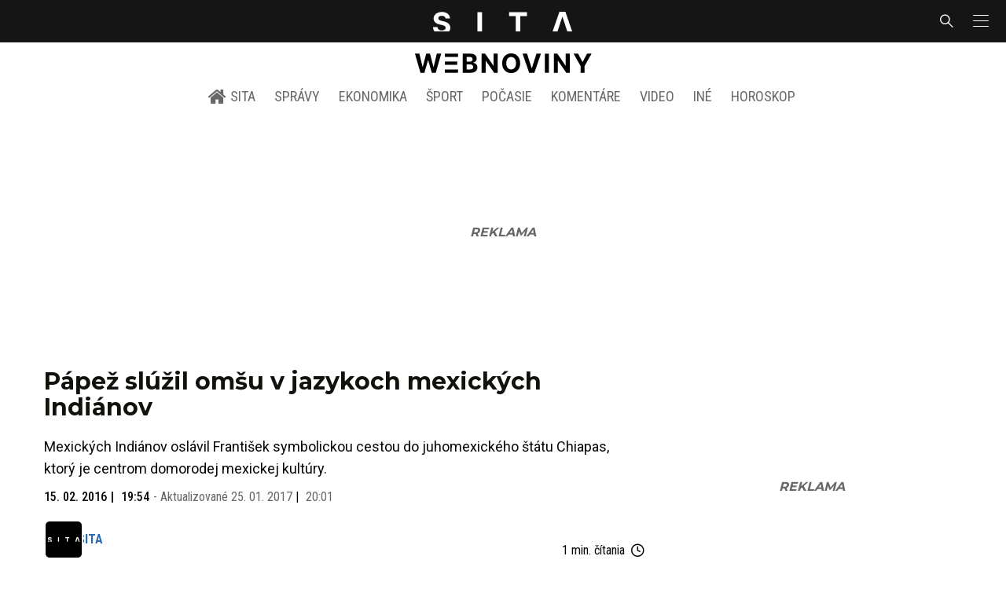

--- FILE ---
content_type: text/html; charset=utf-8
request_url: https://sita.sk/papez-sluzil-omsu-v-jazykoch-mexickych-indianov/
body_size: 16870
content:
<!doctype html>
<html data-n-head-ssr lang="sk" data-n-head="%7B%22lang%22:%7B%22ssr%22:%22sk%22%7D%7D">
  <head >
    <title>Pápež slúžil omšu v jazykoch mexických Indiánov - SITA.sk</title><meta data-n-head="ssr" charset="utf-8"><meta data-n-head="ssr" data-hid="viewport" name="viewport" content="width=device-width, initial-scale=1, viewport-fit=cover"><meta data-n-head="ssr" data-hid="google-site-verification" name="google-site-verification" content="k7HbwVF1TUnWU4rwDPg0_SJNxB6O227n1kW9wl_xhv8"><meta data-n-head="ssr" data-hid="facebook-domain-verification" name="facebook-domain-verification" content="sgqh6wn9vlcj85ntcc8xfy32qgbdx2"><meta data-n-head="ssr" data-hid="robots" name="robots" content="max-image-preview:large"><meta data-n-head="ssr" data-hid="charset" charset="utf-8"><meta data-n-head="ssr" data-hid="mobile-web-app-capable" name="mobile-web-app-capable" content="yes"><meta data-n-head="ssr" data-hid="apple-mobile-web-app-title" name="apple-mobile-web-app-title" content="SITA.sk | Objektívne správy zo Slovenska a zahraničia"><meta data-n-head="ssr" data-hid="author" name="author" content="SITA Slovenská tlačová agentúra a.s."><meta data-n-head="ssr" data-hid="theme-color" name="theme-color" content="#086CB7"><meta data-n-head="ssr" data-hid="copyright" content="SITA s.r.o." name="copyright"><meta data-n-head="ssr" data-hid="news_keywords" content="Aktuálne správy" name="news_keywords"><meta data-n-head="ssr" data-hid="og:locale" content="sk_SK" property="og:locale"><meta data-n-head="ssr" data-hid="og:type" content="article" property="og:type"><meta data-n-head="ssr" data-hid="og:title" content="Pápež slúžil omšu v jazykoch mexických Indiánov - SITA.sk" property="og:title"><meta data-n-head="ssr" data-hid="og:description" content="Mexických Indiánov oslávil František symbolickou cestou do juhomexického štátu Chiapas, ktorý je centrom domorodej mexickej kultúry. San Cristóbal de las Casas " property="og:description"><meta data-n-head="ssr" data-hid="description" content="Mexických Indiánov oslávil František symbolickou cestou do juhomexického štátu Chiapas, ktorý je centrom domorodej mexickej kultúry. San Cristóbal de las Casas " name="description"><meta data-n-head="ssr" data-hid="og:site_name" content="SITA.sk" property="og:site_name"><meta data-n-head="ssr" data-hid="article:section" content="Aktuálne správy" property="article:section"><meta data-n-head="ssr" data-hid="article:published_time" content="2016-02-15T19:54:49+01:00" property="article:published_time"><meta data-n-head="ssr" data-hid="article:modified_time" content="2017-01-25T20:01:34+01:00" property="article:modified_time"><meta data-n-head="ssr" data-hid="og:updated_time" content="2017-01-25T20:01:34+01:00" property="og:updated_time"><meta data-n-head="ssr" data-hid="fb:app_id" content="641384982725541" property="fb:app_id"><meta data-n-head="ssr" data-hid="og:image" content="https://cdn.sita.sk/sites/32/2016/02/papez-frantisek-2.jpeg" property="og:image"><meta data-n-head="ssr" data-hid="og:image:secure_url" content="https://cdn.sita.sk/sites/32/2016/02/papez-frantisek-2.jpeg" property="og:image:secure_url"><meta data-n-head="ssr" data-hid="og:image:width" content="1200" property="og:image:width"><meta data-n-head="ssr" data-hid="og:image:height" content="800" property="og:image:height"><link data-n-head="ssr" rel="icon" type="image/x-icon" href="/favicon.ico"><link data-n-head="ssr" rel="preconnect" href="https://sita.sk/"><link data-n-head="ssr" rel="preload" as="style" href="https://fonts.googleapis.com/css?family=Merriweather:400,700&amp;display=swap&amp;subset=latin-ext"><link data-n-head="ssr" rel="preload" as="style" href="https://fonts.googleapis.com/css?family=Roboto+Condensed:300,400,500,700&amp;display=swap&amp;subset=latin-ext"><link data-n-head="ssr" rel="preload" as="style" href="https://fonts.googleapis.com/css?family=Montserrat:300,400,500,700&amp;display=swap&amp;subset=latin-ext"><link data-n-head="ssr" rel="preload" as="style" href="https://fonts.googleapis.com/css?family=Roboto:300,400,500,700&amp;display=swap&amp;subset=latin-ext"><link data-n-head="ssr" data-hid="shortcut-icon" rel="shortcut icon" href="/_nuxt/icons/icon_64x64.4695fe.png"><link data-n-head="ssr" data-hid="apple-touch-icon" rel="apple-touch-icon" href="/_nuxt/icons/icon_512x512.4695fe.png" sizes="512x512"><link data-n-head="ssr" rel="manifest" href="/_nuxt/manifest.2f18a1ad.json" data-hid="manifest"><link data-n-head="ssr" rel="canonical" href="https://sita.sk/papez-sluzil-omsu-v-jazykoch-mexickych-indianov/"><script data-n-head="ssr" id="head-jsonld-organizer" data-hid="head-jsonld-organizer" type="application/ld+json">{"@type":"NewsMediaOrganization","@context":"http://schema.org","name":"SITA Slovenská tlačová agentúra","description":"Objektívne správy zo Slovenska a zahraničia","url":"https://sita.sk/","sameAs":["https://www.facebook.com/SITAwebnoviny","https://x.com/webnovinysk","https://www.instagram.com/sitawebnoviny/","https://www.youtube.com/@SITAagentura","https://www.tiktok.com/@sita_webnoviny","https://www.linkedin.com/company/sita-agentura/","https://t.me/sita_sk","https://news.google.com/publications/CAAqIAgKIhpDQklTRFFnTWFna0tCM05wZEdFdWMyc29BQVAB?hl=sk&gl=SK&ceid=SK%3Ask","https://sk.wikipedia.org/wiki/SITA_Slovensk%C3%A1_tla%C4%8Dov%C3%A1_agent%C3%BAra"],"logo":{"@type":"ImageObject","url":"https://cdn.sita.sk/sites/32/2025/08/sita-logo-1200x1200-1.png"}}</script><script data-n-head="ssr" id="head-jsonld-search" data-hid="head-jsonld-search" type="application/ld+json">{"@context":"https://schema.org","@type":"WebSite","url":"https://sita.sk/","potentialAction":[{"@type":"SearchAction","target":{"@type":"EntryPoint","urlTemplate":"https://sita.sk/vyhladavanie/?s={search_term_string}"},"query-input":"required name=search_term_string"}]}</script><script data-n-head="ssr" id="head-jsonld" data-hid="head-jsonld" type="application/ld+json">{"@context":"https://schema.org/","@type":"NewsArticle","mainEntityOfPage":{"@type":"WebPage","@id":"https://sita.sk/papez-sluzil-omsu-v-jazykoch-mexickych-indianov/"},"headline":"Pápež slúžil omšu v jazykoch mexických Indiánov","image":["https://cdn.sita.sk/sites/32/2016/02/papez-frantisek-2.jpeg"],"datePublished":"2016-02-15T19:54:49+01:00","dateModified":"2017-01-25T20:01:34+01:00","articleSection":"Aktuálne správy","keywords":"","about":[{"@type":"Person","name":"Pápež František","url":"https://sita.sk/osobnosti/papez-frantisek/"},{"@type":"Place","name":"Mexiko","url":"https://sita.sk/lokalita/svet/severna-amerika/mexiko/"},{"@type":"Place","name":"Severná Amerika","url":"https://sita.sk/lokalita/svet/severna-amerika/"},{"@type":"Place","name":"Svet","url":"https://sita.sk/lokalita/svet/"}],"isAccessibleForFree":true,"author":{"@type":"NewsMediaOrganization","name":"SITA Slovenská tlačová agentúra","description":"Objektívne správy zo Slovenska a zahraničia","url":"https://sita.sk/","sameAs":["https://www.facebook.com/SITAwebnoviny","https://x.com/webnovinysk","https://www.instagram.com/sitawebnoviny/","https://www.youtube.com/@SITAagentura","https://www.tiktok.com/@sita_webnoviny","https://www.linkedin.com/company/sita-agentura/","https://t.me/sita_sk","https://news.google.com/publications/CAAqIAgKIhpDQklTRFFnTWFna0tCM05wZEdFdWMyc29BQVAB?hl=sk&gl=SK&ceid=SK%3Ask","https://sk.wikipedia.org/wiki/SITA_Slovensk%C3%A1_tla%C4%8Dov%C3%A1_agent%C3%BAra"],"logo":{"@type":"ImageObject","url":"https://cdn.sita.sk/sites/32/2025/08/sita-logo-1200x1200-1.png"}},"description":"Mexických Indiánov oslávil František symbolickou cestou do juhomexického štátu Chiapas, ktorý je centrom domorodej mexickej kultúry.","publisher":{"@type":"NewsMediaOrganization","name":"SITA Slovenská tlačová agentúra","description":"Objektívne správy zo Slovenska a zahraničia","url":"https://sita.sk/","sameAs":["https://www.facebook.com/SITAwebnoviny","https://x.com/webnovinysk","https://www.instagram.com/sitawebnoviny/","https://www.youtube.com/@SITAagentura","https://www.tiktok.com/@sita_webnoviny","https://www.linkedin.com/company/sita-agentura/","https://t.me/sita_sk","https://news.google.com/publications/CAAqIAgKIhpDQklTRFFnTWFna0tCM05wZEdFdWMyc29BQVAB?hl=sk&gl=SK&ceid=SK%3Ask","https://sk.wikipedia.org/wiki/SITA_Slovensk%C3%A1_tla%C4%8Dov%C3%A1_agent%C3%BAra"],"logo":{"@type":"ImageObject","url":"https://cdn.sita.sk/sites/32/2025/08/sita-logo-1200x1200-1.png"}}}</script><script data-n-head="ssr" id="adsbygoogle-id" src="https://pagead2.googlesyndication.com/pagead/js/adsbygoogle.js?client=ca-pub-8122569195373301"></script><script data-n-head="ssr" id="google-publisher-tag-init-script">var PREBID_TIMEOUT = 1000;var googletag = googletag || {};googletag.cmd = googletag.cmd || [];var pbjs_AdUnits = [];var pbjs = pbjs || {};pbjs.que = pbjs.que || [];googletag.cmd.push(function() { googletag.pubads().disableInitialLoad(); });
      const pbjs_customPriceBuckests = {
        'buckets': [{
            'precision': 2,
            'min': 0,
            'max': 3,
            'increment': 0.01
          },
          {
            'precision': 2,
            'min': 3,
            'max': 8,
            'increment': 0.05
          },
          {
            'precision': 2,
            'min': 8,
            'max': 20,
            'increment': 0.5
          }
        ]
      };

      pbjs.que.push(function() {
        pbjs.express(); // Google Ad Manager Express module
        pbjs.setConfig({
          priceGranularity: pbjs_customPriceBuckests,
          useBidCache: true,
          debug: true,
          consentManagement: {
            gdpr: {
              cmpApi: 'iab',
              timeout: 8000,
              defaultGdprScope: true
            }
          }
        });
      });

      function initRequestBids() {
        if (pbjs.initAdserverSet) return;

        console.log('initRequestBids')
        pbjs.addAdUnits(pbjs_AdUnits);
        pbjs_AdUnits = [];

        pbjs.requestBids({
          bidsBackHandler: initAdserver,
          timeout: PREBID_TIMEOUT
        });
      }

      function initAdserver() {
        if (pbjs.initAdserverSet) return;
        pbjs.initAdserverSet = true;
        console.log('initAdserver')
        googletag.cmd.push(function() {
          pbjs.setTargetingForGPTAsync && pbjs.setTargetingForGPTAsync();
          googletag.enableServices();
          googletag.pubads().refresh();
        });
      }
      googletag.cmd.push(function(){
        googletag.pubads().setCentering(true)
        googletag.pubads().enableSingleRequest();
        googletag.pubads().enableLazyLoad({
          fetchMarginPercent: 100,
          renderMarginPercent: 100,
          mobileScaling: 2.0
        });
        googletag.pubads().setSafeFrameConfig({
          allowOverlayExpansion: true,
          allowPushExpansion: true,
          sandbox: true
        });
        // googletag.enableServices();
      });
    </script><script data-n-head="ssr" id="google-publisher-tag-lib-script" src="https://securepubads.g.doubleclick.net/tag/js/gpt.js"></script><script data-n-head="ssr" id="gemius-init-script">var pp_gemius_use_cmp = true;</script><script data-n-head="ssr" src="https://imasdk.googleapis.com/js/sdkloader/ima3.js"></script><link rel="preload" href="/_nuxt/25ceb06.modern.js" as="script"><link rel="preload" href="/_nuxt/a4f75da.modern.js" as="script"><link rel="preload" href="/_nuxt/css/4619e51.css" as="style"><link rel="preload" href="/_nuxt/487dd9e.modern.js" as="script"><link rel="preload" href="/_nuxt/css/5e945ed.css" as="style"><link rel="preload" href="/_nuxt/77d65f5.modern.js" as="script"><link rel="preload" href="/_nuxt/1850045.modern.js" as="script"><link rel="preload" href="/_nuxt/a500201.modern.js" as="script"><link rel="preload" href="/_nuxt/e70e70e.modern.js" as="script"><link rel="preload" href="/_nuxt/css/3041de8.css" as="style"><link rel="preload" href="/_nuxt/e163fa2.modern.js" as="script"><link rel="preload" href="/_nuxt/4062395.modern.js" as="script"><link rel="stylesheet" href="/_nuxt/css/4619e51.css"><link rel="stylesheet" href="/_nuxt/css/5e945ed.css"><link rel="stylesheet" href="/_nuxt/css/3041de8.css">
  </head>
  <body class="has-skin-sita" data-n-head="%7B%22class%22:%7B%22ssr%22:%22has-skin-sita%22%7D%7D">
    <div data-server-rendered="true" id="__nuxt"><!----><div id="__layout"><section class="body"><aside class="slidemenu"><nav role="navigation" aria-label="Sidebar Navigation" class="menu"><form action="/vyhladavanie/?s=" method="GET" class="navbar-searchform search field has-addons"><div class="control"><input placeholder="Zadajte vyhľadávaný výraz" type="text" name="s" value="" class="input"> <!----></div> <div class="control"><button title="Odoslať" type="submit" class="button is-primary"><span class="icon icon-search"></span></button></div></form> <div class="login is-inverted overlaypreloader topbar-meta is-loading"><div><a href="http://predplatne.sita.sk/subscriptions/subscriptions/new" target="_blank" class="button is-small is-primary button-register">
      Registrácia
    </a></div> <div class="dropdown is-right is-hoverable"><div class="dropdown-trigger"><span aria-haspopup="true" aria-controls="dropdown-login" class="button login-button-account is-small">
        Prihlásenie
        </span></div> <div id="dropdown-login" class="login-dropdown dropdown-menu"><div class="overlaypreloader"><!----></div></div></div></div> <div class="slidemenu-inner"><!----> <div class="menu-list menu-list-highlight"><span class="pulsing-bullet"></span> <div class="card"><div class="card-header"><div class="card-header-title"><h4>
        Aktuálne správy
      </h4></div> <p class="card-header-icon"><span class="icon"><span class="header-icon" style="transition: all 450ms ease 0s;"><svg viewBox="0 0 129 129"><g><path d="M121.3 34.6c-1.6-1.6-4.2-1.6-5.8 0l-51 51.1-51.1-51.1c-1.6-1.6-4.2-1.6-5.8 0-1.6 1.6-1.6 4.2 0 5.8l53.9 53.9c.8.8 1.8 1.2 2.9 1.2 1 0 2.1-.4 2.9-1.2l53.9-53.9c1.7-1.6 1.7-4.2.1-5.8z"></path></g></svg></span></span></p></div> <div class="accordion-body"><div class="card-content"><!----></div></div></div></div> <div class="menu-list"><a href="/" aria-current="page" class="card-header-title no-child icon-link is-active"><div class="slidemenu-icon icon icon-home"></div> <h4>SITA.sk</h4></a></div> <div class="menu-list menu-list-sita"><div class="card"><div class="card-header"><div class="card-header-title"><h4>
        Správy
      </h4></div> <p class="card-header-icon"><span class="icon"><span class="header-icon" style="transition: all 450ms ease 0s;"><svg viewBox="0 0 129 129"><g><path d="M121.3 34.6c-1.6-1.6-4.2-1.6-5.8 0l-51 51.1-51.1-51.1c-1.6-1.6-4.2-1.6-5.8 0-1.6 1.6-1.6 4.2 0 5.8l53.9 53.9c.8.8 1.8 1.2 2.9 1.2 1 0 2.1-.4 2.9-1.2l53.9-53.9c1.7-1.6 1.7-4.2.1-5.8z"></path></g></svg></span></span></p></div> <div class="accordion-body"><div class="card-content"><!----></div></div></div> <div class="card"><div class="card-header"><div class="card-header-title"><h4>
        Ekonomika
      </h4></div> <p class="card-header-icon"><span class="icon"><span class="header-icon" style="transition: all 450ms ease 0s;"><svg viewBox="0 0 129 129"><g><path d="M121.3 34.6c-1.6-1.6-4.2-1.6-5.8 0l-51 51.1-51.1-51.1c-1.6-1.6-4.2-1.6-5.8 0-1.6 1.6-1.6 4.2 0 5.8l53.9 53.9c.8.8 1.8 1.2 2.9 1.2 1 0 2.1-.4 2.9-1.2l53.9-53.9c1.7-1.6 1.7-4.2.1-5.8z"></path></g></svg></span></span></p></div> <div class="accordion-body"><div class="card-content"><!----></div></div></div> <div class="card"><div class="card-header"><div class="card-header-title"><h4>
        Spoločnosť
      </h4></div> <p class="card-header-icon"><span class="icon"><span class="header-icon" style="transition: all 450ms ease 0s;"><svg viewBox="0 0 129 129"><g><path d="M121.3 34.6c-1.6-1.6-4.2-1.6-5.8 0l-51 51.1-51.1-51.1c-1.6-1.6-4.2-1.6-5.8 0-1.6 1.6-1.6 4.2 0 5.8l53.9 53.9c.8.8 1.8 1.2 2.9 1.2 1 0 2.1-.4 2.9-1.2l53.9-53.9c1.7-1.6 1.7-4.2.1-5.8z"></path></g></svg></span></span></p></div> <div class="accordion-body"><div class="card-content"><!----></div></div></div> <div class="card"><div class="card-header"><div class="card-header-title"><h4>
        Šport
      </h4></div> <p class="card-header-icon"><span class="icon"><span class="header-icon" style="transition: all 450ms ease 0s;"><svg viewBox="0 0 129 129"><g><path d="M121.3 34.6c-1.6-1.6-4.2-1.6-5.8 0l-51 51.1-51.1-51.1c-1.6-1.6-4.2-1.6-5.8 0-1.6 1.6-1.6 4.2 0 5.8l53.9 53.9c.8.8 1.8 1.2 2.9 1.2 1 0 2.1-.4 2.9-1.2l53.9-53.9c1.7-1.6 1.7-4.2.1-5.8z"></path></g></svg></span></span></p></div> <div class="accordion-body"><div class="card-content"><!----></div></div></div> <div class="card"><div class="card-header"><div class="card-header-title"><h4>
        Počasie
      </h4></div> <p class="card-header-icon"><span class="icon"><span class="header-icon" style="transition: all 450ms ease 0s;"><svg viewBox="0 0 129 129"><g><path d="M121.3 34.6c-1.6-1.6-4.2-1.6-5.8 0l-51 51.1-51.1-51.1c-1.6-1.6-4.2-1.6-5.8 0-1.6 1.6-1.6 4.2 0 5.8l53.9 53.9c.8.8 1.8 1.2 2.9 1.2 1 0 2.1-.4 2.9-1.2l53.9-53.9c1.7-1.6 1.7-4.2.1-5.8z"></path></g></svg></span></span></p></div> <div class="accordion-body"><div class="card-content"><!----></div></div></div> <div class="card"><div class="card-header"><div class="card-header-title"><h4>
        Video
      </h4></div> <p class="card-header-icon"><span class="icon"><span class="header-icon" style="transition: all 450ms ease 0s;"><svg viewBox="0 0 129 129"><g><path d="M121.3 34.6c-1.6-1.6-4.2-1.6-5.8 0l-51 51.1-51.1-51.1c-1.6-1.6-4.2-1.6-5.8 0-1.6 1.6-1.6 4.2 0 5.8l53.9 53.9c.8.8 1.8 1.2 2.9 1.2 1 0 2.1-.4 2.9-1.2l53.9-53.9c1.7-1.6 1.7-4.2.1-5.8z"></path></g></svg></span></span></p></div> <div class="accordion-body"><div class="card-content"><!----></div></div></div> <div class="card"><div class="card-header"><div class="card-header-title"><h4>
        Horoskopy
      </h4></div> <p class="card-header-icon"><span class="icon"><span class="header-icon" style="transition: all 450ms ease 0s;"><svg viewBox="0 0 129 129"><g><path d="M121.3 34.6c-1.6-1.6-4.2-1.6-5.8 0l-51 51.1-51.1-51.1c-1.6-1.6-4.2-1.6-5.8 0-1.6 1.6-1.6 4.2 0 5.8l53.9 53.9c.8.8 1.8 1.2 2.9 1.2 1 0 2.1-.4 2.9-1.2l53.9-53.9c1.7-1.6 1.7-4.2.1-5.8z"></path></g></svg></span></span></p></div> <div class="accordion-body"><div class="card-content"><!----></div></div></div> <div class="card"><div class="card-header"><div class="card-header-title"><h4>
        Zaujímavosti
      </h4></div> <p class="card-header-icon"><span class="icon"><span class="header-icon" style="transition: all 450ms ease 0s;"><svg viewBox="0 0 129 129"><g><path d="M121.3 34.6c-1.6-1.6-4.2-1.6-5.8 0l-51 51.1-51.1-51.1c-1.6-1.6-4.2-1.6-5.8 0-1.6 1.6-1.6 4.2 0 5.8l53.9 53.9c.8.8 1.8 1.2 2.9 1.2 1 0 2.1-.4 2.9-1.2l53.9-53.9c1.7-1.6 1.7-4.2.1-5.8z"></path></g></svg></span></span></p></div> <div class="accordion-body"><div class="card-content"><!----></div></div></div> <div class="card"><div class="card-header"><div class="card-header-title"><h4>
        Fotogalérie
      </h4></div> <p class="card-header-icon"><span class="icon"><span class="header-icon" style="transition: all 450ms ease 0s;"><svg viewBox="0 0 129 129"><g><path d="M121.3 34.6c-1.6-1.6-4.2-1.6-5.8 0l-51 51.1-51.1-51.1c-1.6-1.6-4.2-1.6-5.8 0-1.6 1.6-1.6 4.2 0 5.8l53.9 53.9c.8.8 1.8 1.2 2.9 1.2 1 0 2.1-.4 2.9-1.2l53.9-53.9c1.7-1.6 1.7-4.2.1-5.8z"></path></g></svg></span></span></p></div> <div class="accordion-body"><div class="card-content"><!----></div></div></div> <div class="card"><div class="card-header"><div class="card-header-title"><h4>
        Magazíny
      </h4></div> <p class="card-header-icon"><span class="icon"><span class="header-icon" style="transition: all 450ms ease 0s;"><svg viewBox="0 0 129 129"><g><path d="M121.3 34.6c-1.6-1.6-4.2-1.6-5.8 0l-51 51.1-51.1-51.1c-1.6-1.6-4.2-1.6-5.8 0-1.6 1.6-1.6 4.2 0 5.8l53.9 53.9c.8.8 1.8 1.2 2.9 1.2 1 0 2.1-.4 2.9-1.2l53.9-53.9c1.7-1.6 1.7-4.2.1-5.8z"></path></g></svg></span></span></p></div> <div class="accordion-body"><div class="card-content"><!----></div></div></div></div> <div class="menu-list"><div class="card"><div class="card-header"><div class="card-header-title"><h4>
        Skupina SITA
      </h4></div> <p class="card-header-icon"><span class="icon"><span class="header-icon" style="transition: all 450ms ease 0s;"><svg viewBox="0 0 129 129"><g><path d="M121.3 34.6c-1.6-1.6-4.2-1.6-5.8 0l-51 51.1-51.1-51.1c-1.6-1.6-4.2-1.6-5.8 0-1.6 1.6-1.6 4.2 0 5.8l53.9 53.9c.8.8 1.8 1.2 2.9 1.2 1 0 2.1-.4 2.9-1.2l53.9-53.9c1.7-1.6 1.7-4.2.1-5.8z"></path></g></svg></span></span></p></div> <div class="accordion-body"><div class="card-content"><!----></div></div></div></div> <div class="menu-list"><a href="https://sita.ecomailapp.cz/public/subscribe/6/3fdfd544852ed7431aa64f3b9481afb9" target="_blank" class="card-header-title no-child"><h4>Newsletter</h4></a></div> <div class="social-icons"><a href="https://www.facebook.com/SITAwebnoviny" target="_blank" class="social-icon"><div class="icon icon-facebook-round"></div></a> <a href="https://x.com/webnovinysk" target="_blank" class="social-icon"><div class="icon icon-twitter-x"></div></a> <a href="https://www.instagram.com/sitawebnoviny/" target="_blank" class="social-icon"><div class="icon icon-instagram-square"></div></a> <a href="https://www.youtube.com/@SITAagentura" target="_blank" class="social-icon"><div class="icon icon-youtube-round"></div></a> <a href="https://www.tiktok.com/@sita_webnoviny" target="_blank" class="social-icon"><div class="icon icon-tiktok-round"></div></a> <a href="https://www.linkedin.com/company/sita-agentura/" target="_blank" class="social-icon"><div class="icon icon-linkedin-round"></div></a></div></div></nav></aside> <div class="topbar-wrap"><div class="topbar is-touch-padding"><!----> <div class="topbar-start"></div> <div class="topbar-center"><div class="topbar-brand"><a href="/" aria-current="page" class="is-active"><img src="/assets/images/logo/sita.svg?1" alt="SITA" height="22" width="175" class="topbar-brand-img"></a></div></div> <div class="topbar-end"><div class="navbar-search navbar-end"><a class="icon-search navbar-item"></a></div> <a class="navbar-item navbar-menu_burger topbar-menu-toggle"><span role="button" aria-label="menu" aria-expanded="false" class="navbar-burger"><span aria-hidden="true"></span> <span aria-hidden="true"></span> <span aria-hidden="true"></span></span></a></div></div></div> <header class="header"><!----> <div class="navbar is-header"><div class="container"><div class="navbar-center"><div class="navbar-brand"><a href="/" aria-current="page" class="navbar-item is-logo is-active"><img src="/assets/images/logo/webnoviny.svg" alt="SITA logo" height="25" width="177" class="navbar-logo-sita sita-only-logo"> <!----></a></div></div></div></div> <nav role="navigation" aria-label="Main navigation" class="navbar is-menu"><div class="container"><div class="navbar-menu navbar-menu-main"><div class="navbar-center"><a href="/" class="navbar-item is-tab"><div class="navbar-icon icon icon-home"></div>
    SITA
  </a> <div class="navbar-item has-dropdown is-hoverable"><a href="/kategoria/spravy/" class="navbar-link is-arrowless is-tab">
      Správy
    </a> <div class="navbar-dropdown"><a href="/kl/spravy/svet/" class="navbar-item">
        Správy zo sveta
      </a> <a href="/kl/spravy/slovensko/" class="navbar-item">
        Správy zo Slovenska
      </a> <a href="/kl/politika/slovensko/" class="navbar-item">
        Politika zo Slovenska
      </a> <a href="/kl/politika/svet/" class="navbar-item">
        Politika zo sveta
      </a> <a href="/kategoria/spravy/filantropia/" class="navbar-item">
        Filantropia
      </a> <a href="/vskolstve/" class="navbar-item">
        Školstvo
      </a> <a href="/nasvidiek/" class="navbar-item">
        Vidiek
      </a></div></div> <div class="navbar-item has-dropdown is-hoverable"><a href="/kategoria/ekonomika/" class="navbar-link is-arrowless is-tab">
      Ekonomika
    </a> <div class="navbar-dropdown"><a href="/kl/ekonomika/slovensko/" class="navbar-item">
        Ekonomika zo Slovenska
      </a> <a href="/kl/ekonomika/svet/" class="navbar-item">
        Ekonomika zo Sveta
      </a> <a href="/venergetike/" class="navbar-item">
        Energetika
      </a> <a href="/vofinanciach/" class="navbar-item">
        Financie
      </a> <a href="/vzdravotnictve/" class="navbar-item">
        Zdravotníctvo
      </a> <a href="/nasadoprava/" class="navbar-item">
        Doprava
      </a> <a href="/byvaniehrou/" class="navbar-item">
        Bývanie
      </a></div></div> <div class="navbar-item has-dropdown is-hoverable"><a href="/kategoria/sport/" class="navbar-link is-arrowless is-tab">
      Šport
    </a> <div class="navbar-dropdown"><a href="/kategoria/sport/futbal/" class="navbar-item">
        Futbal
      </a> <a href="/kategoria/sport/hokej/" class="navbar-item">
        Hokej
      </a> <a href="/kategoria/sport/tenis/" class="navbar-item">
        Tenis
      </a> <a href="/kategoria/sport/lyzovanie/" class="navbar-item">
        Lyžovanie
      </a> <a href="/kategoria/sport/ostatne-sporty/" class="navbar-item">
        Ostatné športy
      </a></div></div> <div class="navbar-item has-dropdown is-hoverable"><a href="/pocasie/slovensko/dnes/" class="navbar-link is-arrowless is-tab">
      Počasie
    </a></div> <div class="navbar-item has-dropdown is-hoverable"><a href="/tag/nazory-a-komentare/" class="navbar-link is-arrowless is-tab">
      Komentáre
    </a></div> <div class="navbar-item has-dropdown is-hoverable"><a href="/tv/" class="navbar-link is-arrowless is-tab">
      Video
    </a></div> <div class="navbar-item has-dropdown is-hoverable is-hidden-touch"><a href="#" class="navbar-link is-arrowless is-tab">
      Iné
    </a> <div class="navbar-dropdown"><a href="/blog/" class="navbar-item">
        Blog
      </a> <a href="/byvaniehrou/" class="navbar-item">
        Bývanie
      </a> <a href="/cestujsi/" class="navbar-item">
        Cestovanie
      </a> <a href="/kategoria/kultura/" class="navbar-item">
        Kultúra
      </a> <a href="/kategoria/zaujimavosti/" class="navbar-item">
        Zaujímavosti
      </a> <a href="/kategoria/zdravie/" class="navbar-item">
        Zdravie
      </a> <a href="/kategoria/zena/" class="navbar-item">
        Žena
      </a> <a href="/casova-os/" class="navbar-item">
        Aktuálne správy
      </a> <a href="/tag/rozhovory/" class="navbar-item">
        Rozhovory
      </a></div></div> <div class="navbar-item has-dropdown is-hoverable"><a href="/horoskop/" class="navbar-link is-arrowless is-tab">
      Horoskop
    </a></div></div></div></div></nav> <!----></header> <div class="branding branding-wide"><div class="branding-left"><!----></div> <div class="branding-right"><!----></div> <div class="branding-center gpt-wrap is-branding-center is-centered"><!----></div></div> <div class="container"><div class="notification is-danger is-browsersupport">
    Používate <strong>zastaralý</strong> prehliadač, stránka sa Vám nemusí
    zobraziť správne. Odporúčame
    <a href="http://browsehappy.com/" target="_blank" rel="noopener">stiahnuť nový prehliadač tu</a>.
  </div></div> <!----> <main class="main is-default post-redesign"><div class="main-container container"><div class="post-redesign-content"><article class="main-content entry is-article post-433056"><!----> <!----> <header class="entry-heading"><h1 class="entry-title title">Pápež slúžil omšu v jazykoch mexických Indiánov</h1> <div class="entry-excerpt">Mexických Indiánov oslávil František symbolickou cestou do juhomexického štátu Chiapas, ktorý je centrom domorodej mexickej kultúry.</div> <div class="entry-meta entry-meta-dates"><div class="entry-meta-dates-created"><time datetime="2016-02-15T19:54:49+01:00" class="entry-meta-item entry-meta-date">15. 02. 2016</time> <time datetime="2016-02-15T19:54:49+01:00" class="entry-meta-item entry-meta-date">19:54</time></div> <div class="entry-meta-dates-updated"><span>-</span> Aktualizované
    <time datetime="2017-01-25T20:01:34+01:00" class="entry-meta-item entry-meta-date">25. 01. 2017</time> <time datetime="2017-01-25T20:01:34+01:00" class="entry-meta-item entry-meta-date">20:01</time></div></div> <div class="entry-top-meta is-flex"><div class="entry-authormeta entry-authormeta-multiple is-flex"><div class="entry-authormeta-images is-flex"><div class="entry-authormeta-image image"><span><img src="https://cdn.sita.sk/sites/32/2023/02/sita-profile-default-logo.svg" alt="SITA" width="50" height="50"></span></div></div> <div class="entry-authormeta-single-name"><div><div class="entry-authormeta-namewrap"><strong class="entry-authormeta-name">SITA</strong></div></div> <!----></div></div> <div class="article-meta is-flex"><div class="article-length">
    1 min. čítania
    <div class="icon icon-clock"></div></div> <!----></div></div> <div class="entry-image image is-featured"><img src="https://cdn.sita.sk/sites/32/2016/02/papez-frantisek-2-768x514.jpeg" alt="Papez frantisek" width="768" height="514" class="image-img"> <div class="image-caption"><span class="image-caption-caption">Pápež František počas návštevy Mexika.</span> <span class="image-caption-copyright">Foto: SITA/AP</span></div></div> <div class="is-flex entry-meta-share"><div class="entry-meta entry-meta-links"><span class="entry-meta-item entry-meta-locations"><a href="/lokalita/svet/severna-amerika/mexiko/" rel="category tag" class="link">Mexiko
    </a></span> <span class="entry-meta-item entry-meta-categories"><a href="/kategoria/spravy/" rel="category tag" class="link">Aktuálne správy
    </a></span> <!----> <span class="entry-meta-item entry-meta-categories"><a href="/kl/spravy/mexiko/" rel="category tag" class="link">Aktuálne správy z lokality Mexiko
    </a></span></div> <div class="entry-share-redesign"><div class="is-hidden-desktop"><button class="share-button"><div class="icon icon-share2"></div>
      Zdieľať
    </button></div> <button class="share-button is-hidden-touch"><div class="icon icon-share2"></div>
    Zdieľať
  </button> <!----></div></div> <!----></header> <main class="entry-main"><div class="content entry-content wp-content"><div class="wp-content-inner"><p>San Cristóbal de las Casas 15. februára (WebNoviny.sk) – Pápež František dnes počas svojej apoštolskej cesty do Mexika odsúdil spôsob, akým boli celé stáročia vykorisťovaní a vylučovaní zo spoločnosti mexickí Indiáni. Pápež zároveň vyzval svet, aby si z ich kultúry a hlbokého obdivu k matke prírode vzal ponaučenie, napísala agentúra AP.</p><!----><p>Mexických Indiánov oslávil František symbolickou cestou do juhomexického štátu Chiapas, ktorý je centrom domorodej mexickej kultúry. Tam slúžil omšu v troch miestnych jazykoch, ktorých používanie v liturgii sám schválil. </p><p>Vo svojej homílii hovoril pápež o dvoch témach, ktorými sú obdiv ku kultúre pôvodných obyvateľov Ameriky a potreba ochrany jej životného prostredia. </p><p>„Už nemôžeme ďalej mlčať tvárou v tvár najväčšej environmentálnej kríze v dejinách sveta,“ povedal František a dodal, že v tomto smere sa máme čo učiť od pôvodných obyvateľov Ameriky. </p></div></div> <div class="is-flex entry-social-share"><div class="social-follow-container"><!----> <!----> <!----> <!----> <!----></div> <div class="newsletter-redesign"><button class="newsletter-button"><div class="icon icon-mail4"></div>
    Odber noviniek
  </button> <!----></div> <div class="entry-share-redesign"><div class="is-hidden-desktop"><button class="share-button"><div class="icon icon-share2"></div>
      Zdieľať
    </button></div> <button class="share-button is-hidden-touch"><div class="icon icon-share2"></div>
    Zdieľať
  </button> <!----></div></div> <div class="entry-celebrity tags are-large"><strong class="tags-title">Viac k osobe:</strong> <a href="/osobnosti/papez-frantisek/" rel="category tag" class="entry-celebrity-item has-tag-separator tag">Pápež František</a></div> <!----> <!----> <!----> <!----> <div class="widget entry-related entry-related-redesign"><h2 class="hr widget-title-wrap"><span class="hr-item"><span class="entry-title title widget-title">Ďalšie k téme</span></span></h2> <div class="articlelist"><div class="articlelist-item"><article class="media is-default is-style-4-redesign"><figure class="media-left"><a href="/papez-pricestoval-na-kubu-stretol-s-ruskym-patriarchom/" class="media-image image"><img loading="lazy" src="https://cdn.sita.sk/sites/32/2016/02/papez-frantisek-2-312x208.jpg" alt="" width="312" height="208"> <!----></a></figure> <header class="media-content"><h2 class="media-title title"><a href="/papez-pricestoval-na-kubu-stretol-s-ruskym-patriarchom/" class="link media-link">Pápež pricestoval na Kubu, stretol s ruským patriarchom
      </a></h2> <small class="media-author"><!----></small></header></article></div><div class="articlelist-item"><article class="media is-default is-style-4-redesign"><figure class="media-left"><a href="/papeza-frantiska-prijal-mexicky-prezident-enrique-pena-nieto/" class="media-image image"><img loading="lazy" src="https://cdn.sita.sk/sites/32/2016/02/papez-frantisek-a-mexicky-prezident-s-manzelkou-312x208.jpeg" alt="" width="312" height="208"> <!----></a></figure> <header class="media-content"><h2 class="media-title title"><a href="/papeza-frantiska-prijal-mexicky-prezident-enrique-pena-nieto/" class="link media-link">Pápeža Františka prijal mexický prezident Enrique Pena Nieto
      </a></h2> <small class="media-author"><!----></small></header></article></div><div class="articlelist-item"><article class="media is-default is-style-4-redesign"><figure class="media-left"><a href="/papez-si-pocas-omse-v-mexiku-zdriemol-museli-ho-zobudit/" class="media-image image"><img loading="lazy" src="https://cdn.sita.sk/sites/32/2016/02/papez-1-312x208.jpeg" alt="" width="312" height="208"> <!----></a></figure> <header class="media-content"><h2 class="media-title title"><a href="/papez-si-pocas-omse-v-mexiku-zdriemol-museli-ho-zobudit/" class="link media-link">Pápež si počas omše v Mexiku zdriemol, museli ho zobudiť
      </a></h2> <small class="media-author"><!----></small></header></article></div></div></div> <div class="is-flex margin-top-two bottom-border"><div class="sendtip">
  Máte tip na článok?
  <a href="/tipy-na-clanky/" class="sendtip-link">Napíšte nám TU</a></div> <div class="entry-report-problem"><a href="mailto:webredakcia@sita.sk?subject=Report chyby na SITA.sk&amp;body=Dobry%20den,%0AMate%20chybu%20na%20adrese%0A%0Ahttps://sita.sk/papez-sluzil-omsu-v-jazykoch-mexickych-indianov/%0A%0AChyba%20sa%20prejavuje%20takto:%0A%5Bpros%C3%ADm%20rozp%C3%ADsa%C5%A5%20a%20nap%C3%ADsa%C5%A5%20aj%20n%C3%A1zov%20a%20verziu%20prehliada%C4%8Da%5D%0A%0A" class="link has-text-danger"><small class="icon icon-notification"></small>
          Nahlásiť problém
        </a></div></div> <div id="taboola-recommended" class="has-text-right taboola-recommended"></div> <div class="widget articles-new"><h2 class="widget-title-wrap hr"><span class="widget-title hr-item title">Najnovšie na SITA.sk</span></h2> <div class="is-hidden-touch"><div class="articlelist is-style-three-grid"><div class="articlelist-item"><article class="media is-style-grid-small"><figure><a href="/vodicka-peugeotu-skoncila-po-zrazke-s-autobusom-v-nemocnici-nehoda-sa-stala-diviackej-novej-vsi/" class="media-image image"><img loading="lazy" src="https://cdn.sita.sk/sites/32/2026/01/616178295_1300074398820956_8289016087760023742_n-672x448.jpg" alt="Dopravná nehoda, Trenčín" width="672" height="448"> <!----></a></figure> <header class="media-header"><h2 class="media-title title"><a href="/vodicka-peugeotu-skoncila-po-zrazke-s-autobusom-v-nemocnici-nehoda-sa-stala-diviackej-novej-vsi/" class="link media-link">Vodička Peugeotu skončila po zrážke s autobusom v nemocnici, nehoda sa stala Diviackej Novej Vsi
      </a></h2> <small class="media-author"><a href="/author/machovic/" class="media-author-link">Pavol Machovič
    </a></small></header></article></div><div class="articlelist-item"><article class="media is-style-grid-small"><figure><a href="/vrealitach/rezidencny-projekt-v-sirsom-centre-bratislavy-vstupuje-do-dalsej-fazy-foto/" class="media-image image"><img loading="lazy" src="https://cdn.sita.sk/sites/32/2025/10/d2-672x448.jpg" alt="Florian Residence" width="672" height="448"> <span class="articleoptions articleoptions-text articleoptions-image-text"><span title="Obsahuje fotogalériu" class="articleoptions-item text-photo"></span> <!----> <!----></span></a></figure> <header class="media-header"><h2 class="media-title title"><a href="/vrealitach/rezidencny-projekt-v-sirsom-centre-bratislavy-vstupuje-do-dalsej-fazy-foto/" class="link media-link">Rezidenčný projekt v širšom centre Bratislavy vstupuje do ďalšej fázy - FOTO
      </a></h2> <small class="media-author"><a href="/author/ambrova/" class="media-author-link">Slávka Ambrová
    </a></small></header></article></div><div class="articlelist-item"><article class="media is-style-grid-small"><figure><a href="/nasadoprava/bratislava-planuje-znizit-pokuty-za-parkovanie-a-cestovanie-hromadnou-dopravou-bez-listka/" class="media-image image"><img loading="lazy" src="https://cdn.sita.sk/sites/32/2024/12/bp_5480-672x448.jpg" alt="Parkovanie, Bratislava, PAAS" width="672" height="448"> <!----></a></figure> <header class="media-header"><h2 class="media-title title"><a href="/nasadoprava/bratislava-planuje-znizit-pokuty-za-parkovanie-a-cestovanie-hromadnou-dopravou-bez-listka/" class="link media-link">Bratislava plánuje znížiť pokuty za parkovanie a cestovanie hromadnou dopravou bez lístka
      </a></h2> <small class="media-author"><a href="/author/ambrova/" class="media-author-link">Slávka Ambrová
    </a></small></header></article></div><div class="articlelist-item"><article class="media is-style-grid-small"><figure><a href="/prominentny-clen-nemeckej-cdu-vyzyva-na-obnovenie-dialogu-s-ruskom-chvali-emmanuela-macrona/" class="media-image image"><img loading="lazy" src="https://cdn.sita.sk/sites/32/2025/11/germany_politics_02813-scaled-1-672x448.jpg" alt="" width="672" height="448"> <!----></a></figure> <header class="media-header"><h2 class="media-title title"><a href="/prominentny-clen-nemeckej-cdu-vyzyva-na-obnovenie-dialogu-s-ruskom-chvali-emmanuela-macrona/" class="link media-link">Prominentný člen nemeckej CDU vyzýva na obnovenie dialógu s Ruskom, chváli Emmanuela Macrona
      </a></h2> <small class="media-author"><a href="/author/pavollukac/" class="media-author-link">Pavol Lukáč
    </a></small></header></article></div><div class="articlelist-item"><article class="media is-style-grid-small"><figure><a href="/vzdravotnictve/verejne-obstaravania-v-rezorte-zdravotnictva-ma-preverit-interny-audit-nariadil-ho-minister-sasko/" class="media-image image"><img loading="lazy" src="https://cdn.sita.sk/sites/32/2025/08/sasko-672x448.jpg" alt="ZDRAVOTNÍCTVO: Výzvy VšZP na rok 2025" width="672" height="448"> <!----></a></figure> <header class="media-header"><h2 class="media-title title"><a href="/vzdravotnictve/verejne-obstaravania-v-rezorte-zdravotnictva-ma-preverit-interny-audit-nariadil-ho-minister-sasko/" class="link media-link">Verejné obstarávania v rezorte zdravotníctva má preveriť interný audit, nariadil ho minister Šaško
      </a></h2> <small class="media-author"><a href="/author/machovic/" class="media-author-link">Pavol Machovič
    </a></small></header></article></div><div class="articlelist-item"><article class="media is-style-grid-small"><figure><a href="/kriminalna-policia-obvinila-muzov-ktori-pocas-pandemie-zarobili-miliony-eur-na-fiktivnych-zamestnancoch/" class="media-image image"><img loading="lazy" src="https://cdn.sita.sk/sites/32/2025/05/493667852_1005148978479202_4587383752101485527_n-672x448.jpg" alt="Policia.jpg" width="672" height="448"> <!----></a></figure> <header class="media-header"><h2 class="media-title title"><a href="/kriminalna-policia-obvinila-muzov-ktori-pocas-pandemie-zarobili-miliony-eur-na-fiktivnych-zamestnancoch/" class="link media-link">Kriminálna polícia obvinila mužov, ktorí počas pandémie zarobili milióny eur na fiktívnych zamestnancoch
      </a></h2> <small class="media-author"><a href="/author/machovic/" class="media-author-link">Pavol Machovič
    </a></small></header></article></div></div></div> <div class="is-hidden-desktop"><div class="articlelist"><div class="articlelist-item"><article class="media is-default is-style-4-redesign"><figure class="media-left"><a href="/vodicka-peugeotu-skoncila-po-zrazke-s-autobusom-v-nemocnici-nehoda-sa-stala-diviackej-novej-vsi/" class="media-image image"><img loading="lazy" src="https://cdn.sita.sk/sites/32/2026/01/616178295_1300074398820956_8289016087760023742_n-312x208.jpg" alt="Dopravná nehoda, Trenčín" width="312" height="208"> <!----></a></figure> <header class="media-content"><h2 class="media-title title"><a href="/vodicka-peugeotu-skoncila-po-zrazke-s-autobusom-v-nemocnici-nehoda-sa-stala-diviackej-novej-vsi/" class="link media-link">Vodička Peugeotu skončila po zrážke s autobusom v nemocnici, nehoda sa stala Diviackej Novej Vsi
      </a></h2> <!----></header></article></div><div class="articlelist-item"><article class="media is-default is-style-4-redesign"><figure class="media-left"><a href="/vrealitach/rezidencny-projekt-v-sirsom-centre-bratislavy-vstupuje-do-dalsej-fazy-foto/" class="media-image image"><img loading="lazy" src="https://cdn.sita.sk/sites/32/2025/10/d2-312x208.jpg" alt="Florian Residence" width="312" height="208"> <span class="articleoptions articleoptions-text articleoptions-image-text"><span title="Obsahuje fotogalériu" class="articleoptions-item text-photo"></span> <!----> <!----></span></a></figure> <header class="media-content"><h2 class="media-title title"><a href="/vrealitach/rezidencny-projekt-v-sirsom-centre-bratislavy-vstupuje-do-dalsej-fazy-foto/" class="link media-link">Rezidenčný projekt v širšom centre Bratislavy vstupuje do ďalšej fázy - FOTO
      </a></h2> <!----></header></article></div><div class="articlelist-item"><article class="media is-default is-style-4-redesign"><figure class="media-left"><a href="/nasadoprava/bratislava-planuje-znizit-pokuty-za-parkovanie-a-cestovanie-hromadnou-dopravou-bez-listka/" class="media-image image"><img loading="lazy" src="https://cdn.sita.sk/sites/32/2024/12/bp_5480-312x208.jpg" alt="Parkovanie, Bratislava, PAAS" width="312" height="208"> <!----></a></figure> <header class="media-content"><h2 class="media-title title"><a href="/nasadoprava/bratislava-planuje-znizit-pokuty-za-parkovanie-a-cestovanie-hromadnou-dopravou-bez-listka/" class="link media-link">Bratislava plánuje znížiť pokuty za parkovanie a cestovanie hromadnou dopravou bez lístka
      </a></h2> <!----></header></article></div><div class="articlelist-item"><article class="media is-default is-style-4-redesign"><figure class="media-left"><a href="/prominentny-clen-nemeckej-cdu-vyzyva-na-obnovenie-dialogu-s-ruskom-chvali-emmanuela-macrona/" class="media-image image"><img loading="lazy" src="https://cdn.sita.sk/sites/32/2025/11/germany_politics_02813-scaled-1-312x208.jpg" alt="" width="312" height="208"> <!----></a></figure> <header class="media-content"><h2 class="media-title title"><a href="/prominentny-clen-nemeckej-cdu-vyzyva-na-obnovenie-dialogu-s-ruskom-chvali-emmanuela-macrona/" class="link media-link">Prominentný člen nemeckej CDU vyzýva na obnovenie dialógu s Ruskom, chváli Emmanuela Macrona
      </a></h2> <!----></header></article></div><div class="articlelist-item"><article class="media is-default is-style-4-redesign"><figure class="media-left"><a href="/vzdravotnictve/verejne-obstaravania-v-rezorte-zdravotnictva-ma-preverit-interny-audit-nariadil-ho-minister-sasko/" class="media-image image"><img loading="lazy" src="https://cdn.sita.sk/sites/32/2025/08/sasko-312x208.jpg" alt="ZDRAVOTNÍCTVO: Výzvy VšZP na rok 2025" width="312" height="208"> <!----></a></figure> <header class="media-content"><h2 class="media-title title"><a href="/vzdravotnictve/verejne-obstaravania-v-rezorte-zdravotnictva-ma-preverit-interny-audit-nariadil-ho-minister-sasko/" class="link media-link">Verejné obstarávania v rezorte zdravotníctva má preveriť interný audit, nariadil ho minister Šaško
      </a></h2> <!----></header></article></div><div class="articlelist-item"><article class="media is-default is-style-4-redesign"><figure class="media-left"><a href="/kriminalna-policia-obvinila-muzov-ktori-pocas-pandemie-zarobili-miliony-eur-na-fiktivnych-zamestnancoch/" class="media-image image"><img loading="lazy" src="https://cdn.sita.sk/sites/32/2025/05/493667852_1005148978479202_4587383752101485527_n-312x208.jpg" alt="Policia.jpg" width="312" height="208"> <!----></a></figure> <header class="media-content"><h2 class="media-title title"><a href="/kriminalna-policia-obvinila-muzov-ktori-pocas-pandemie-zarobili-miliony-eur-na-fiktivnych-zamestnancoch/" class="link media-link">Kriminálna polícia obvinila mužov, ktorí počas pandémie zarobili milióny eur na fiktívnych zamestnancoch
      </a></h2> <!----></header></article></div></div></div></div></main> <footer class="entry-main"> <div class="widget engerio-sita top-border"><div class="widget-content"><div id="engerio-widget-horizontal-3ed20ad7-753b-4cbf-906a-fba21dbf0658" data-eWidget="3ed20ad7-753b-4cbf-906a-fba21dbf0658" data-eType="horizontal" data-eListener="true"></div></div></div></footer></article></div> <div class="main-sidebar"><!----> <div class="gpt-wrap is-sidebar1"><!----></div> <div class="widget top-articles"><div class="widget-title-wrap hr"><div class="hr-item"><h2 class="widget-title title">Najčítanejšie</h2></div> <div class="hr-right piped"><span class="piped-item"><a class="piped-link is-active">1d</a></span><span class="piped-item"><a class="piped-link">2d</a></span><span class="piped-item"><a class="piped-link">3d</a></span><span class="piped-item"><a class="piped-link">7d</a></span></div></div> <div class="widget-content"><div class="articlelist"><div class="articlelist-item"><article class="media is-style-2"><header class="media-content"><h2 data-appendtextbefore="1" class="media-title title"><a href="/vpotravinarstve/dochodcovia-si-v-bille-nakupia-lacnejsie-retazec-spusta-specialnu-zlavu-raz-do-tyzdna/" class="link media-link"><!---->Dôchodcovia si v BILLA nakúpia lacnejšie, reťazec spúšťa špeciálnu zľavu raz do týždňa
      </a></h2></header></article></div><div class="articlelist-item"><article class="media is-style-2"><header class="media-content"><h2 data-appendtextbefore="2" class="media-title title"><a href="/zomrel-znamy-moderator-marcel-osto-osztas-podlahol-vaznej-chorobe-foto/" class="link media-link"><span class="articleoptions articleoptions-text"><span title="Obsahuje fotogalériu" class="articleoptions-item text-photo"></span> <!----> <!----></span>Zomrel známy moderátor Marcel „Osťo“ Osztas, podľahol vážnej chorobe - FOTO
      </a></h2></header></article></div><div class="articlelist-item"><article class="media is-style-2"><header class="media-content"><h2 data-appendtextbefore="3" class="media-title title"><a href="/kallasova-vzhladom-na-situaciu-vo-svete-je-cas-zacat-pit/" class="link media-link"><span class="articleoptions articleoptions-text"><span title="Obsahuje fotogalériu" class="articleoptions-item text-photo"></span> <!----> <!----></span>Kaja Kallasová šokovala slovami, že vzhľadom na situáciu vo svete je čas začať piť
      </a></h2></header></article></div><div class="articlelist-item"><article class="media is-style-2"><header class="media-content"><h2 data-appendtextbefore="4" class="media-title title"><a href="/venergetike/urso-rozhodol-o-cenach-plynu-na-rok-2026-pre-zranitelnych-odberatelov-vydal-25-cenovych-rozhodnuti/" class="link media-link"><!---->ÚRSO priblížil ceny plynu na rok 2026, pre zraniteľných odberateľov vydal 25 cenových rozhodnutí
      </a></h2></header></article></div><div class="articlelist-item"><article class="media is-style-2"><header class="media-content"><h2 data-appendtextbefore="5" class="media-title title"><a href="/huliakova-kritika-neostala-bez-odozvy-rezort-sportu-aj-sfz-sa-vyjadrili-k-uniknutej-nahravke-video/" class="link media-link"><span class="articleoptions articleoptions-text"><!----> <span title="Obsahuje video" class="articleoptions-item text-video"></span> <!----></span>Huliakova kritika neostala bez odozvy. Rezort športu aj SFZ sa vyjadrili k uniknutej nahrávke - VIDEO
      </a></h2></header></article></div><div class="articlelist-item"><article class="media is-style-2"><header class="media-content"><h2 data-appendtextbefore="6" class="media-title title"><a href="/trump-opat-posuva-hranice-politickej-reality-vypocital-cenu-za-gronsko/" class="link media-link"><!---->Trump opäť posúva hranice politickej reality, vypočítal cenu za Grónsko
      </a></h2></header></article></div><div class="articlelist-item"><article class="media is-style-2"><header class="media-content"><h2 data-appendtextbefore="7" class="media-title title"><a href="/olympijska-sampionka-papadakisova-odhalila-kontrolu-zo-strany-partnera-ten-zvazuje-pravne-kroky/" class="link media-link"><!---->Olympijská šampiónka Papadakisová odhalila kontrolu zo strany partnera, ten zvažuje právne kroky
      </a></h2></header></article></div><div class="articlelist-item"><article class="media is-style-2"><header class="media-content"><h2 data-appendtextbefore="8" class="media-title title"><a href="/vofinanciach/zivnostnici-miznu-z-trhu-vyssie-odvody-menia-mapu-slovenskeho-podnikania/" class="link media-link"><!---->Živnostníci miznú z trhu. Vyššie odvody menia mapu slovenského podnikania
      </a></h2></header></article></div><div class="articlelist-item"><article class="media is-style-2"><header class="media-content"><h2 data-appendtextbefore="9" class="media-title title"><a href="/mohla-by-sa-ukrajina-rychlejsie-pripojit-k-unii-brusel-zvazuje-prechod-na-novy-format-clenstva/" class="link media-link"><!---->Mohla by sa Ukrajina rýchlejšie pripojiť k Únii? Brusel zvažuje prechod na nový formát členstva
      </a></h2></header></article></div><div class="articlelist-item"><article class="media is-style-2"><header class="media-content"><h2 data-appendtextbefore="10" class="media-title title"><a href="/nesmrtelny-slovak-dres-zdena-charu-navzdy-stupol-k-legendam-nhl-boston-bola-najlepsia-volba-mojho-zivota-vravi/" class="link media-link"><span class="articleoptions articleoptions-text"><span title="Obsahuje fotogalériu" class="articleoptions-item text-photo"></span> <span title="Obsahuje video" class="articleoptions-item text-video"></span> <!----></span>Nesmrteľný Slovák. Dres Zdena Cháru navždy stúpol k legendám NHL. Boston bola najlepšia voľba môjho života, vraví - VIDEO
      </a></h2></header></article></div></div></div> <!----> <!----> <!----></div> <!----></div></div></main> <footer class="footer"><div class="footer-gpt"><!----></div> <div><div class="widget newsletter-footer"><div class="newsletter-footer-inner"><h3 class="widget-title-wrap"><span class="widget-title newsletter-title title">Objektívne správy zo Slovenska a zahraničia na sita.sk</span></h3> <div class="widget-content newsletter-content"><p>
        Prihláste sa na náš newsletter, aby ste nezmeškali žiadne dôležité správy
      </p> <form method="post" action="https://sita.ecomailapp.cz/public/subscribe/6/3fdfd544852ed7431aa64f3b9481afb9" target="_blank"><div class="field"><input type="email" name="email" required="required" placeholder="Váš E-mail" class="input"></div> <p><label><input type="checkbox" required="required" name="newsletter-check" value="1">
            Súhlasím s
            <a href="/podmienky-pouzivania/" target="_blank" class="link">podmienkami používania</a>
            a potvrdzujem, že som sa oboznámil s
            <a href="/ochrana-osobnych-udajov-cookies/" target="_blank" class="link">ochranou osobných údajov</a></label></p> <button type="submit" class="button is-primary is-small">
          Prihlásiť sa
        </button></form></div></div></div></div> <div class="footer-sita-redesign"><div><div class="footer-copy footer-sita-redesign-inner container"><div class="footer-copyright-logo is-hidden-widescreen"><img src="/assets/images/logo/sita.svg?1" height="20" width="159" alt="SITA" class="footer-copyright-img"></div> <div class="footer-box footer-links"><div class="menu-list is-hidden-widescreen"><div class="card"><div class="card-header"><div class="card-header-title"><h4>
        Správy
      </h4></div> <p class="card-header-icon"><span class="icon"><span class="header-icon" style="transition: all 450ms ease 0s;"><svg viewBox="0 0 129 129"><g><path d="M121.3 34.6c-1.6-1.6-4.2-1.6-5.8 0l-51 51.1-51.1-51.1c-1.6-1.6-4.2-1.6-5.8 0-1.6 1.6-1.6 4.2 0 5.8l53.9 53.9c.8.8 1.8 1.2 2.9 1.2 1 0 2.1-.4 2.9-1.2l53.9-53.9c1.7-1.6 1.7-4.2.1-5.8z"></path></g></svg></span></span></p></div> <div class="accordion-body"><div class="card-content"><!----></div></div></div> <div class="card"><div class="card-header"><div class="card-header-title"><h4>
        Ekonomika
      </h4></div> <p class="card-header-icon"><span class="icon"><span class="header-icon" style="transition: all 450ms ease 0s;"><svg viewBox="0 0 129 129"><g><path d="M121.3 34.6c-1.6-1.6-4.2-1.6-5.8 0l-51 51.1-51.1-51.1c-1.6-1.6-4.2-1.6-5.8 0-1.6 1.6-1.6 4.2 0 5.8l53.9 53.9c.8.8 1.8 1.2 2.9 1.2 1 0 2.1-.4 2.9-1.2l53.9-53.9c1.7-1.6 1.7-4.2.1-5.8z"></path></g></svg></span></span></p></div> <div class="accordion-body"><div class="card-content"><!----></div></div></div> <div class="card"><div class="card-header"><div class="card-header-title"><h4>
        Spoločnosť
      </h4></div> <p class="card-header-icon"><span class="icon"><span class="header-icon" style="transition: all 450ms ease 0s;"><svg viewBox="0 0 129 129"><g><path d="M121.3 34.6c-1.6-1.6-4.2-1.6-5.8 0l-51 51.1-51.1-51.1c-1.6-1.6-4.2-1.6-5.8 0-1.6 1.6-1.6 4.2 0 5.8l53.9 53.9c.8.8 1.8 1.2 2.9 1.2 1 0 2.1-.4 2.9-1.2l53.9-53.9c1.7-1.6 1.7-4.2.1-5.8z"></path></g></svg></span></span></p></div> <div class="accordion-body"><div class="card-content"><!----></div></div></div> <div class="card"><div class="card-header"><div class="card-header-title"><h4>
        Šport
      </h4></div> <p class="card-header-icon"><span class="icon"><span class="header-icon" style="transition: all 450ms ease 0s;"><svg viewBox="0 0 129 129"><g><path d="M121.3 34.6c-1.6-1.6-4.2-1.6-5.8 0l-51 51.1-51.1-51.1c-1.6-1.6-4.2-1.6-5.8 0-1.6 1.6-1.6 4.2 0 5.8l53.9 53.9c.8.8 1.8 1.2 2.9 1.2 1 0 2.1-.4 2.9-1.2l53.9-53.9c1.7-1.6 1.7-4.2.1-5.8z"></path></g></svg></span></span></p></div> <div class="accordion-body"><div class="card-content"><!----></div></div></div> <div class="card"><div class="card-header"><div class="card-header-title"><h4>
        Počasie
      </h4></div> <p class="card-header-icon"><span class="icon"><span class="header-icon" style="transition: all 450ms ease 0s;"><svg viewBox="0 0 129 129"><g><path d="M121.3 34.6c-1.6-1.6-4.2-1.6-5.8 0l-51 51.1-51.1-51.1c-1.6-1.6-4.2-1.6-5.8 0-1.6 1.6-1.6 4.2 0 5.8l53.9 53.9c.8.8 1.8 1.2 2.9 1.2 1 0 2.1-.4 2.9-1.2l53.9-53.9c1.7-1.6 1.7-4.2.1-5.8z"></path></g></svg></span></span></p></div> <div class="accordion-body"><div class="card-content"><!----></div></div></div> <div class="card"><div class="card-header"><div class="card-header-title"><h4>
        Video podcasty
      </h4></div> <p class="card-header-icon"><span class="icon"><span class="header-icon" style="transition: all 450ms ease 0s;"><svg viewBox="0 0 129 129"><g><path d="M121.3 34.6c-1.6-1.6-4.2-1.6-5.8 0l-51 51.1-51.1-51.1c-1.6-1.6-4.2-1.6-5.8 0-1.6 1.6-1.6 4.2 0 5.8l53.9 53.9c.8.8 1.8 1.2 2.9 1.2 1 0 2.1-.4 2.9-1.2l53.9-53.9c1.7-1.6 1.7-4.2.1-5.8z"></path></g></svg></span></span></p></div> <div class="accordion-body"><div class="card-content"><!----></div></div></div></div> <div class="menu-list is-visible-widescreen"><ul><li><h4><a href="/kategoria/spravy/"><strong>Správy</strong></a></h4></li> <li><a href="/kl/spravy/slovensko/">Slovensko</a></li> <li><a href="/kl/spravy/svet/">Svet</a></li> <li><a href="/tv/kategoria/ficova-vlada-2023-2027-koalicia-smer-sd-hlas-sd-sns/">Ficova vláda</a></li> <li><a href="/tv/kategoria/nazory-a-komentare/">Komentáre</a></li></ul> <ul><li><h4><a href="/kategoria/ekonomika/"><strong>Ekonomika</strong></a></h4></li> <li><a href="/vofinanciach/">Financie</a></li> <li><a href="/venergetike/">Energetika</a></li> <li><a href="/nasadoprava/">Doprava</a></li> <li><a href="/vrealitach/">Reality</a></li> <li><a href="/vpriemysle/">Priemysel</a></li> <li><a href="/vpotravinarstve/">Potravinárstvo</a></li> <li><a href="/autolike/">Automobily</a></li> <li><a href="/vtechnologiach/">Technológie</a></li></ul> <ul><li><h4><strong>Spoločnosť</strong></h4></li> <li><a href="/vzdravotnictve/">Zdravotníctvo</a></li> <li><a href="/vskolstve/">Školstvo</a></li> <li><a href="/cestujsi/">Cestovanie</a></li> <li><a href="/nasvidiek/">Vidiek</a></li> <li><a href="/klima/">Klíma</a></li></ul> <ul><li><h4><a href="/kategoria/sport/"><strong>Šport</strong></a></h4></li> <li><a href="/kategoria/sport/futbal/">
              Futbal
            </a></li> <li><a href="/kategoria/sport/hokej/">
              Hokej
            </a></li> <li><a href="/kategoria/sport/tenis/">
              Tenis
            </a></li> <li><a href="/kategoria/sport/lyzovanie/">
              Lyžovanie
            </a></li></ul> <ul><li><h4><a href="/pocasie/slovensko/dnes/"><strong>Počasie</strong></a></h4></li> <li><a href="/pocasie/slovensko/dnes/">
              Počasie na dnes
            </a></li> <li><a href="/pocasie/slovensko/zajtra/">
              Počasie na zajtra
            </a></li></ul> <ul><li><h4><strong>Video podcasty</strong></h4></li> <li><a href="/tv/kategoria/rozhovory-zo-studia-sita/">
              Rozhovory štúdia SITA
            </a></li> <li><a href="/tv/kategoria/video-podcast-okno-do-sveta/">
              Okno do sveta
            </a></li> <li><a href="/tv/kategoria/video-podcast-ma-to-filipa/">
              Má to Filipa
            </a></li> <li><a href="/tv/kategoria/relacia-v-sportovom-site/">
              V športovom SITE
            </a></li> <li><a href="/tv/kategoria/testy-aut-autolike/">
              Autolike
            </a></li> <li><a href="/tv/kategoria/konzervativna-kaviaren/">
              Konzervatívna kaviareň
            </a></li> <li><a href="/tv/kategoria/fish-chips/">
              Fish &amp; Chips
            </a></li></ul></div> <div class="footer-social is-hidden-widescreen"><h2 class="title">Sociálne siete</h2> <div class="social-icons"><a href="https://www.facebook.com/SITAwebnoviny" target="_blank" class="social-icon"><div class="icon icon-facebook-round"></div></a> <a href="https://x.com/webnovinysk" target="_blank" class="social-icon"><div class="icon icon-twitter-x"></div></a> <a href="https://www.instagram.com/sitawebnoviny/" target="_blank" class="social-icon"><div class="icon icon-instagram-square"></div></a> <a href="https://www.youtube.com/@SITAagentura" target="_blank" class="social-icon"><div class="icon icon-youtube-round"></div></a> <a href="https://www.tiktok.com/@sita_webnoviny" target="_blank" class="social-icon"><div class="icon icon-tiktok-round"></div></a> <a href="https://www.linkedin.com/company/sita-agentura/" target="_blank" class="social-icon"><div class="icon icon-linkedin-round"></div></a></div></div></div> <div class="footer-box footer-copyright"><img src="/assets/images/logo/sita.svg?1" height="20" width="159" alt="SITA" class="footer-copyright-img is-visible-widescreen"> <p>
        Copyright © SITA Slovenská tlačová agentúra a.s. Všetky práva
        vyhradené. Vyhradzujeme si právo udeľovať súhlas na rozmnožovanie,
        šírenie a na verejný prenos obsahu. Na tejto stránke môžu byť
        umiestnené reklamné odkazy, alebo reklamné produkty.
      </p> <div class="footer-social is-visible-widescreen"><h2 class="title">Sociálne siete</h2> <div class="social-icons"><a href="https://www.facebook.com/SITAwebnoviny" target="_blank" class="social-icon"><div class="icon icon-facebook-round"></div></a> <a href="https://x.com/webnovinysk" target="_blank" class="social-icon"><div class="icon icon-twitter-x"></div></a> <a href="https://www.instagram.com/sitawebnoviny/" target="_blank" class="social-icon"><div class="icon icon-instagram-square"></div></a> <a href="https://www.youtube.com/@SITAagentura" target="_blank" class="social-icon"><div class="icon icon-youtube-round"></div></a> <a href="https://www.tiktok.com/@sita_webnoviny" target="_blank" class="social-icon"><div class="icon icon-tiktok-round"></div></a> <a href="https://www.linkedin.com/company/sita-agentura/" target="_blank" class="social-icon"><div class="icon icon-linkedin-round"></div></a></div></div></div></div> <div class="footer-bottom-links"><div class="wide-container"><a href="https://biz.sita.sk/o-nas/#obchod" target="_blank" class="link footer-links-link">Inzercia</a> <a href="https://biz.sita.sk/" target="_blank" class="link footer-links-link">Biz | Agentúrne služby</a> <a href="/odber/" class="link footer-links-link">Odber spravodajstva</a> <a href="/o-nas/kontakty/" class="link footer-links-link">Námety na reportáž</a> <a href="/o-nas/kontakty/" class="link footer-links-link">Kontakt</a> <a href="/fakturacneudaje/" class="link footer-links-link">Fakturačné údaje</a> <a href="/app/uploads/sitemap/32/index.xml" class="link footer-links-link">Mapa stránok</a> <a href="/podmienky-pouzivania/" class="link footer-links-link">Podmienky používania</a> <a href="/ochrana-osobnych-udajov-cookies/" target="_blank" class="link footer-links-link">Ochrana osobných údajov</a> <a href="javascript:googlefc.callbackQueue.push({'CONSENT_DATA_READY': () => googlefc.showRevocationMessage()});" class="link footer-links-link">GDPR - Nastavenie súkromia</a> <a href="/ako-sa-odhlasit-z-noviniek/" class="link footer-links-link">Odhlásenie z notifikácií</a></div></div></div></div> <!----> <div class="ads-box" style="height: 1px; width: 1px; position: absolute; left: -999em; top: -999em"></div> <!----> <!----> <!----> <link rel="stylesheet" href="https://fonts.googleapis.com/css?family=Merriweather:400,700&display=swap&subset=latin-ext"> <link rel="stylesheet" href="https://fonts.googleapis.com/css?family=Roboto+Condensed:300,400,500,700&display=swap&subset=latin-ext"> <link rel="stylesheet" href="https://fonts.googleapis.com/css?family=Montserrat:300,400,500,700&display=swap&subset=latin-ext"> <link rel="stylesheet" href="https://fonts.googleapis.com/css?family=Roboto:300,400,500,700&display=swap&subset=latin-ext"></footer></section></div></div><script>window.__NUXT__=(function(a,b,c,d,e,f,g,h,i,j,k,l,m,n,o,p,q,r,s,t,u,v,w,x,y,z,A,B,C,D,E,F,G,H,I,J,K,L,M,N,O,P,Q,R,S,T,U,V,W,X,Y,Z,_,$,aa,ab,ac,ad,ae,af,ag,ah,ai,aj,ak,al,am,an,ao,ap,aq,ar,as,at,au,av,aw,ax,ay,az,aA,aB,aC,aD,aE,aF,aG,aH,aI,aJ,aK,aL,aM,aN,aO,aP,aQ,aR,aS,aT,aU,aV,aW,aX,aY,aZ,a_,a$,ba,bb,bc,bd,be,bf,bg,bh,bi,bj,bk,bl,bm,bn,bo){ap.post_tag=a;ap.videoplayercategory=a;ap.category=[{ID:aq,path:w,slug:w,name:n,taxonomy:ar,level:r,level_lowest:r,__typename:i}];ap.location=[{ID:as,path:at,slug:au,name:X,taxonomy:s,level:o,level_lowest:o,__typename:i},{ID:av,path:aw,slug:ax,name:Y,taxonomy:s,level:ay,level_lowest:o,__typename:i},{ID:az,path:x,slug:x,name:Z,taxonomy:s,level:r,level_lowest:o,__typename:i}];ap.celebrity=[{ID:aA,name:_,taxonomy:aB,path:aC,__typename:i}];ap.company=a;ap.__typename=$;aD.display_name=a;aD.login=a;aD.slug=a;aD.avatar=l;aD.source=a;aD.position=a;aD.__typename=f;return {layout:al,data:[{post:{ID:T,post_title:v,post_name:U,post_type:h,post_status:V,post_date:am,post_modified:an,post_content:ao,post_excerpt:W,terms:ap,post_author:aD,post_authors:[{display_name:a,id:a,login:a,slug:a,avatar:l,source:a,position:a,__typename:f}],thumbnail:{full:k,large:k,medium:aE,medium_large:aF,html_caption:aG,html_description:aH,html_alt:a,html_title:aI,__typename:g},recommended_posts:[{ID:aJ,post_title:aK,post_name:aL,post_type:h,thumbnail:{featured_small:aM,featured_medium:aN,__typename:g},post_author:{display_name:a,login:a,slug:a,avatar:l,source:a,__typename:f},__typename:e},{ID:aO,post_title:aP,post_name:aQ,post_type:h,thumbnail:{featured_small:aR,featured_medium:aS,__typename:g},post_author:{display_name:a,login:a,slug:a,avatar:l,source:a,__typename:f},__typename:e},{ID:aT,post_title:aU,post_name:aV,post_type:h,thumbnail:{featured_small:aW,featured_medium:aX,__typename:g},post_author:{display_name:a,login:a,slug:a,avatar:l,source:a,__typename:f},__typename:e}],audio:a,video:a,options:a,head:{title:u,meta:[{name:y,property:a,content:aa,__typename:d},{name:z,property:a,content:n,__typename:d},{name:a,property:A,content:ab,__typename:d},{name:a,property:B,content:ac,__typename:d},{name:a,property:C,content:u,__typename:d},{name:a,property:D,content:t,__typename:d},{name:E,property:a,content:t,__typename:d},{name:a,property:F,content:ad,__typename:d},{name:a,property:G,content:n,__typename:d},{name:a,property:H,content:I,__typename:d},{name:a,property:J,content:q,__typename:d},{name:a,property:K,content:q,__typename:d},{name:a,property:L,content:ae,__typename:d},{name:a,property:M,content:k,__typename:d},{name:a,property:N,content:k,__typename:d},{name:a,property:O,content:af,__typename:d},{name:a,property:P,content:ag,__typename:d}],__typename:ah},__typename:e}}],fetch:{},error:a,state:{crm:{inited:j,accessToken:a,subscriptions:[],isLoading:j,unlockedTemporary:j,user:a},layout:{horoscopeIndex:a,dropdownLogin:j,loggedAdmin:a,isAdblockActive:a,isEngerioActive:j,socialFollowIndex:a,darkmode:j,newsletterModalByvaniehrou:a,scripts:[]},object:{object:{uid:"crivuvl2z",postId:T,postType:h,postStatus:V,title:v,route:{name:"single-post",meta:[{}],path:Q,hash:aY,query:{},params:{slug:U},fullPath:Q},fullPath:Q,page:a,pagesCount:a,pagesLabel:"Strana",conditionalTags:["is_singular","is_single"],taxonomies:ap,author:aD,meta:[{hid:y,content:aa,name:y},{hid:z,content:n,name:z},{hid:A,content:ab,property:A},{hid:B,content:ac,property:B},{hid:C,content:u,property:C},{hid:D,content:t,property:D},{hid:E,content:t,name:E},{hid:F,content:ad,property:F},{hid:G,content:n,property:G},{hid:H,content:I,property:H},{hid:J,content:q,property:J},{hid:K,content:q,property:K},{hid:L,content:ae,property:L},{hid:M,content:k,property:M},{hid:N,content:k,property:N},{hid:O,content:af,property:O},{hid:P,content:ag,property:P}],isAdsHidden:j,layout:al,isLocked:j,hasAdBlocker:j,website:"sita",schema:{"@context":"https:\u002F\u002Fschema.org\u002F","@type":"NewsArticle",mainEntityOfPage:{"@type":"WebPage","@id":"https:\u002F\u002Fsita.sk\u002Fpapez-sluzil-omsu-v-jazykoch-mexickych-indianov\u002F"},headline:v,image:[k],datePublished:I,dateModified:q,articleSection:n,keywords:aY,about:[{"@type":"Person",name:_,url:"https:\u002F\u002Fsita.sk\u002Fosobnosti\u002Fpapez-frantisek\u002F"},{"@type":ai,name:X,url:"https:\u002F\u002Fsita.sk\u002Flokalita\u002Fsvet\u002Fseverna-amerika\u002Fmexiko\u002F"},{"@type":ai,name:Y,url:"https:\u002F\u002Fsita.sk\u002Flokalita\u002Fsvet\u002Fseverna-amerika\u002F"},{"@type":ai,name:Z,url:"https:\u002F\u002Fsita.sk\u002Flokalita\u002Fsvet\u002F"}],isAccessibleForFree:b,author:{"@type":aZ,name:a_,description:a$,url:ba,sameAs:[bb,bc,bd,be,bf,bg,bh,bi,bj],logo:{"@type":bk,url:bl}},description:W,publisher:{"@type":aZ,name:a_,description:a$,url:ba,sameAs:[bb,bc,bd,be,bf,bg,bh,bi,bj],logo:{"@type":bk,url:bl}}},weatherActiveDay:a}},slidemenu:{isOpened:j,wasOpened:j,focusInput:j},social:{}},serverRendered:b,routePath:Q,config:{_app:{basePath:"\u002F",assetsPath:"\u002F_nuxt\u002F",cdnURL:a}},apollo:{defaultClient:Object.create(null,{"$ROOT_QUERY.postElastic({\"where\":{\"path\":\"papez-sluzil-omsu-v-jazykoch-mexickych-indianov\",\"statusIn\":[\"publish\",\"pending\",\"future\",\"draft\"]}})":{writable:true,enumerable:true,value:{ID:T,post_title:v,post_name:U,post_type:h,post_status:V,post_date:am,post_modified:an,post_content:ao,post_excerpt:W,terms:{type:c,generated:b,id:"$ROOT_QUERY.postElastic({\"where\":{\"path\":\"papez-sluzil-omsu-v-jazykoch-mexickych-indianov\",\"statusIn\":[\"publish\",\"pending\",\"future\",\"draft\"]}}).terms",typename:$},post_author:{type:c,generated:b,id:"$ROOT_QUERY.postElastic({\"where\":{\"path\":\"papez-sluzil-omsu-v-jazykoch-mexickych-indianov\",\"statusIn\":[\"publish\",\"pending\",\"future\",\"draft\"]}}).post_author",typename:f},post_authors:[{type:c,generated:j,id:"PostAuthorElasticType:null",typename:f}],thumbnail:{type:c,generated:b,id:"$ROOT_QUERY.postElastic({\"where\":{\"path\":\"papez-sluzil-omsu-v-jazykoch-mexickych-indianov\",\"statusIn\":[\"publish\",\"pending\",\"future\",\"draft\"]}}).thumbnail",typename:g},recommended_posts:[{type:c,generated:b,id:"$ROOT_QUERY.postElastic({\"where\":{\"path\":\"papez-sluzil-omsu-v-jazykoch-mexickych-indianov\",\"statusIn\":[\"publish\",\"pending\",\"future\",\"draft\"]}}).recommended_posts.0",typename:e},{type:c,generated:b,id:"$ROOT_QUERY.postElastic({\"where\":{\"path\":\"papez-sluzil-omsu-v-jazykoch-mexickych-indianov\",\"statusIn\":[\"publish\",\"pending\",\"future\",\"draft\"]}}).recommended_posts.1",typename:e},{type:c,generated:b,id:"$ROOT_QUERY.postElastic({\"where\":{\"path\":\"papez-sluzil-omsu-v-jazykoch-mexickych-indianov\",\"statusIn\":[\"publish\",\"pending\",\"future\",\"draft\"]}}).recommended_posts.2",typename:e}],audio:a,video:a,options:a,head:{type:c,generated:b,id:"$ROOT_QUERY.postElastic({\"where\":{\"path\":\"papez-sluzil-omsu-v-jazykoch-mexickych-indianov\",\"statusIn\":[\"publish\",\"pending\",\"future\",\"draft\"]}}).head",typename:ah},__typename:e}},"$ROOT_QUERY.postElastic({\"where\":{\"path\":\"papez-sluzil-omsu-v-jazykoch-mexickych-indianov\",\"statusIn\":[\"publish\",\"pending\",\"future\",\"draft\"]}}).terms":{writable:true,enumerable:true,value:{post_tag:a,videoplayercategory:a,category:[{type:c,generated:b,id:"$ROOT_QUERY.postElastic({\"where\":{\"path\":\"papez-sluzil-omsu-v-jazykoch-mexickych-indianov\",\"statusIn\":[\"publish\",\"pending\",\"future\",\"draft\"]}}).terms.category.0",typename:i}],location:[{type:c,generated:b,id:"$ROOT_QUERY.postElastic({\"where\":{\"path\":\"papez-sluzil-omsu-v-jazykoch-mexickych-indianov\",\"statusIn\":[\"publish\",\"pending\",\"future\",\"draft\"]}}).terms.location.0",typename:i},{type:c,generated:b,id:"$ROOT_QUERY.postElastic({\"where\":{\"path\":\"papez-sluzil-omsu-v-jazykoch-mexickych-indianov\",\"statusIn\":[\"publish\",\"pending\",\"future\",\"draft\"]}}).terms.location.1",typename:i},{type:c,generated:b,id:"$ROOT_QUERY.postElastic({\"where\":{\"path\":\"papez-sluzil-omsu-v-jazykoch-mexickych-indianov\",\"statusIn\":[\"publish\",\"pending\",\"future\",\"draft\"]}}).terms.location.2",typename:i}],celebrity:[{type:c,generated:b,id:"$ROOT_QUERY.postElastic({\"where\":{\"path\":\"papez-sluzil-omsu-v-jazykoch-mexickych-indianov\",\"statusIn\":[\"publish\",\"pending\",\"future\",\"draft\"]}}).terms.celebrity.0",typename:i}],company:a,__typename:$}},"$ROOT_QUERY.postElastic({\"where\":{\"path\":\"papez-sluzil-omsu-v-jazykoch-mexickych-indianov\",\"statusIn\":[\"publish\",\"pending\",\"future\",\"draft\"]}}).terms.category.0":{writable:true,enumerable:true,value:{ID:aq,path:w,slug:w,name:n,taxonomy:ar,level:r,level_lowest:r,__typename:i}},"$ROOT_QUERY.postElastic({\"where\":{\"path\":\"papez-sluzil-omsu-v-jazykoch-mexickych-indianov\",\"statusIn\":[\"publish\",\"pending\",\"future\",\"draft\"]}}).terms.location.0":{writable:true,enumerable:true,value:{ID:as,path:at,slug:au,name:X,taxonomy:s,level:o,level_lowest:o,__typename:i}},"$ROOT_QUERY.postElastic({\"where\":{\"path\":\"papez-sluzil-omsu-v-jazykoch-mexickych-indianov\",\"statusIn\":[\"publish\",\"pending\",\"future\",\"draft\"]}}).terms.location.1":{writable:true,enumerable:true,value:{ID:av,path:aw,slug:ax,name:Y,taxonomy:s,level:ay,level_lowest:o,__typename:i}},"$ROOT_QUERY.postElastic({\"where\":{\"path\":\"papez-sluzil-omsu-v-jazykoch-mexickych-indianov\",\"statusIn\":[\"publish\",\"pending\",\"future\",\"draft\"]}}).terms.location.2":{writable:true,enumerable:true,value:{ID:az,path:x,slug:x,name:Z,taxonomy:s,level:r,level_lowest:o,__typename:i}},"$ROOT_QUERY.postElastic({\"where\":{\"path\":\"papez-sluzil-omsu-v-jazykoch-mexickych-indianov\",\"statusIn\":[\"publish\",\"pending\",\"future\",\"draft\"]}}).terms.celebrity.0":{writable:true,enumerable:true,value:{ID:aA,name:_,taxonomy:aB,path:aC,__typename:i}},"$ROOT_QUERY.postElastic({\"where\":{\"path\":\"papez-sluzil-omsu-v-jazykoch-mexickych-indianov\",\"statusIn\":[\"publish\",\"pending\",\"future\",\"draft\"]}}).post_author":{writable:true,enumerable:true,value:{display_name:a,login:a,slug:a,avatar:l,source:a,position:a,__typename:f}},"PostAuthorElasticType:null":{writable:true,enumerable:true,value:{display_name:a,id:a,login:a,slug:a,avatar:l,source:a,position:a,__typename:f}},"$ROOT_QUERY.postElastic({\"where\":{\"path\":\"papez-sluzil-omsu-v-jazykoch-mexickych-indianov\",\"statusIn\":[\"publish\",\"pending\",\"future\",\"draft\"]}}).thumbnail":{writable:true,enumerable:true,value:{full:k,large:k,medium:aE,medium_large:aF,html_caption:aG,html_description:aH,html_alt:a,html_title:aI,__typename:g}},"$ROOT_QUERY.postElastic({\"where\":{\"path\":\"papez-sluzil-omsu-v-jazykoch-mexickych-indianov\",\"statusIn\":[\"publish\",\"pending\",\"future\",\"draft\"]}}).recommended_posts.0":{writable:true,enumerable:true,value:{ID:aJ,post_title:aK,post_name:aL,post_type:h,thumbnail:{type:c,generated:b,id:"$ROOT_QUERY.postElastic({\"where\":{\"path\":\"papez-sluzil-omsu-v-jazykoch-mexickych-indianov\",\"statusIn\":[\"publish\",\"pending\",\"future\",\"draft\"]}}).recommended_posts.0.thumbnail",typename:g},post_author:{type:c,generated:b,id:"$ROOT_QUERY.postElastic({\"where\":{\"path\":\"papez-sluzil-omsu-v-jazykoch-mexickych-indianov\",\"statusIn\":[\"publish\",\"pending\",\"future\",\"draft\"]}}).recommended_posts.0.post_author",typename:f},__typename:e}},"$ROOT_QUERY.postElastic({\"where\":{\"path\":\"papez-sluzil-omsu-v-jazykoch-mexickych-indianov\",\"statusIn\":[\"publish\",\"pending\",\"future\",\"draft\"]}}).recommended_posts.0.thumbnail":{writable:true,enumerable:true,value:{featured_small:aM,featured_medium:aN,__typename:g}},"$ROOT_QUERY.postElastic({\"where\":{\"path\":\"papez-sluzil-omsu-v-jazykoch-mexickych-indianov\",\"statusIn\":[\"publish\",\"pending\",\"future\",\"draft\"]}}).recommended_posts.0.post_author":{writable:true,enumerable:true,value:{display_name:a,login:a,slug:a,avatar:l,source:a,__typename:f}},"$ROOT_QUERY.postElastic({\"where\":{\"path\":\"papez-sluzil-omsu-v-jazykoch-mexickych-indianov\",\"statusIn\":[\"publish\",\"pending\",\"future\",\"draft\"]}}).recommended_posts.1":{writable:true,enumerable:true,value:{ID:aO,post_title:aP,post_name:aQ,post_type:h,thumbnail:{type:c,generated:b,id:"$ROOT_QUERY.postElastic({\"where\":{\"path\":\"papez-sluzil-omsu-v-jazykoch-mexickych-indianov\",\"statusIn\":[\"publish\",\"pending\",\"future\",\"draft\"]}}).recommended_posts.1.thumbnail",typename:g},post_author:{type:c,generated:b,id:"$ROOT_QUERY.postElastic({\"where\":{\"path\":\"papez-sluzil-omsu-v-jazykoch-mexickych-indianov\",\"statusIn\":[\"publish\",\"pending\",\"future\",\"draft\"]}}).recommended_posts.1.post_author",typename:f},__typename:e}},"$ROOT_QUERY.postElastic({\"where\":{\"path\":\"papez-sluzil-omsu-v-jazykoch-mexickych-indianov\",\"statusIn\":[\"publish\",\"pending\",\"future\",\"draft\"]}}).recommended_posts.1.thumbnail":{writable:true,enumerable:true,value:{featured_small:aR,featured_medium:aS,__typename:g}},"$ROOT_QUERY.postElastic({\"where\":{\"path\":\"papez-sluzil-omsu-v-jazykoch-mexickych-indianov\",\"statusIn\":[\"publish\",\"pending\",\"future\",\"draft\"]}}).recommended_posts.1.post_author":{writable:true,enumerable:true,value:{display_name:a,login:a,slug:a,avatar:l,source:a,__typename:f}},"$ROOT_QUERY.postElastic({\"where\":{\"path\":\"papez-sluzil-omsu-v-jazykoch-mexickych-indianov\",\"statusIn\":[\"publish\",\"pending\",\"future\",\"draft\"]}}).recommended_posts.2":{writable:true,enumerable:true,value:{ID:aT,post_title:aU,post_name:aV,post_type:h,thumbnail:{type:c,generated:b,id:"$ROOT_QUERY.postElastic({\"where\":{\"path\":\"papez-sluzil-omsu-v-jazykoch-mexickych-indianov\",\"statusIn\":[\"publish\",\"pending\",\"future\",\"draft\"]}}).recommended_posts.2.thumbnail",typename:g},post_author:{type:c,generated:b,id:"$ROOT_QUERY.postElastic({\"where\":{\"path\":\"papez-sluzil-omsu-v-jazykoch-mexickych-indianov\",\"statusIn\":[\"publish\",\"pending\",\"future\",\"draft\"]}}).recommended_posts.2.post_author",typename:f},__typename:e}},"$ROOT_QUERY.postElastic({\"where\":{\"path\":\"papez-sluzil-omsu-v-jazykoch-mexickych-indianov\",\"statusIn\":[\"publish\",\"pending\",\"future\",\"draft\"]}}).recommended_posts.2.thumbnail":{writable:true,enumerable:true,value:{featured_small:aW,featured_medium:aX,__typename:g}},"$ROOT_QUERY.postElastic({\"where\":{\"path\":\"papez-sluzil-omsu-v-jazykoch-mexickych-indianov\",\"statusIn\":[\"publish\",\"pending\",\"future\",\"draft\"]}}).recommended_posts.2.post_author":{writable:true,enumerable:true,value:{display_name:a,login:a,slug:a,avatar:l,source:a,__typename:f}},"$ROOT_QUERY.postElastic({\"where\":{\"path\":\"papez-sluzil-omsu-v-jazykoch-mexickych-indianov\",\"statusIn\":[\"publish\",\"pending\",\"future\",\"draft\"]}}).head":{writable:true,enumerable:true,value:{title:u,meta:[{type:c,generated:b,id:"$ROOT_QUERY.postElastic({\"where\":{\"path\":\"papez-sluzil-omsu-v-jazykoch-mexickych-indianov\",\"statusIn\":[\"publish\",\"pending\",\"future\",\"draft\"]}}).head.meta.0",typename:d},{type:c,generated:b,id:"$ROOT_QUERY.postElastic({\"where\":{\"path\":\"papez-sluzil-omsu-v-jazykoch-mexickych-indianov\",\"statusIn\":[\"publish\",\"pending\",\"future\",\"draft\"]}}).head.meta.1",typename:d},{type:c,generated:b,id:"$ROOT_QUERY.postElastic({\"where\":{\"path\":\"papez-sluzil-omsu-v-jazykoch-mexickych-indianov\",\"statusIn\":[\"publish\",\"pending\",\"future\",\"draft\"]}}).head.meta.2",typename:d},{type:c,generated:b,id:"$ROOT_QUERY.postElastic({\"where\":{\"path\":\"papez-sluzil-omsu-v-jazykoch-mexickych-indianov\",\"statusIn\":[\"publish\",\"pending\",\"future\",\"draft\"]}}).head.meta.3",typename:d},{type:c,generated:b,id:"$ROOT_QUERY.postElastic({\"where\":{\"path\":\"papez-sluzil-omsu-v-jazykoch-mexickych-indianov\",\"statusIn\":[\"publish\",\"pending\",\"future\",\"draft\"]}}).head.meta.4",typename:d},{type:c,generated:b,id:"$ROOT_QUERY.postElastic({\"where\":{\"path\":\"papez-sluzil-omsu-v-jazykoch-mexickych-indianov\",\"statusIn\":[\"publish\",\"pending\",\"future\",\"draft\"]}}).head.meta.5",typename:d},{type:c,generated:b,id:"$ROOT_QUERY.postElastic({\"where\":{\"path\":\"papez-sluzil-omsu-v-jazykoch-mexickych-indianov\",\"statusIn\":[\"publish\",\"pending\",\"future\",\"draft\"]}}).head.meta.6",typename:d},{type:c,generated:b,id:"$ROOT_QUERY.postElastic({\"where\":{\"path\":\"papez-sluzil-omsu-v-jazykoch-mexickych-indianov\",\"statusIn\":[\"publish\",\"pending\",\"future\",\"draft\"]}}).head.meta.7",typename:d},{type:c,generated:b,id:"$ROOT_QUERY.postElastic({\"where\":{\"path\":\"papez-sluzil-omsu-v-jazykoch-mexickych-indianov\",\"statusIn\":[\"publish\",\"pending\",\"future\",\"draft\"]}}).head.meta.8",typename:d},{type:c,generated:b,id:"$ROOT_QUERY.postElastic({\"where\":{\"path\":\"papez-sluzil-omsu-v-jazykoch-mexickych-indianov\",\"statusIn\":[\"publish\",\"pending\",\"future\",\"draft\"]}}).head.meta.9",typename:d},{type:c,generated:b,id:"$ROOT_QUERY.postElastic({\"where\":{\"path\":\"papez-sluzil-omsu-v-jazykoch-mexickych-indianov\",\"statusIn\":[\"publish\",\"pending\",\"future\",\"draft\"]}}).head.meta.10",typename:d},{type:c,generated:b,id:"$ROOT_QUERY.postElastic({\"where\":{\"path\":\"papez-sluzil-omsu-v-jazykoch-mexickych-indianov\",\"statusIn\":[\"publish\",\"pending\",\"future\",\"draft\"]}}).head.meta.11",typename:d},{type:c,generated:b,id:"$ROOT_QUERY.postElastic({\"where\":{\"path\":\"papez-sluzil-omsu-v-jazykoch-mexickych-indianov\",\"statusIn\":[\"publish\",\"pending\",\"future\",\"draft\"]}}).head.meta.12",typename:d},{type:c,generated:b,id:"$ROOT_QUERY.postElastic({\"where\":{\"path\":\"papez-sluzil-omsu-v-jazykoch-mexickych-indianov\",\"statusIn\":[\"publish\",\"pending\",\"future\",\"draft\"]}}).head.meta.13",typename:d},{type:c,generated:b,id:"$ROOT_QUERY.postElastic({\"where\":{\"path\":\"papez-sluzil-omsu-v-jazykoch-mexickych-indianov\",\"statusIn\":[\"publish\",\"pending\",\"future\",\"draft\"]}}).head.meta.14",typename:d},{type:c,generated:b,id:"$ROOT_QUERY.postElastic({\"where\":{\"path\":\"papez-sluzil-omsu-v-jazykoch-mexickych-indianov\",\"statusIn\":[\"publish\",\"pending\",\"future\",\"draft\"]}}).head.meta.15",typename:d},{type:c,generated:b,id:"$ROOT_QUERY.postElastic({\"where\":{\"path\":\"papez-sluzil-omsu-v-jazykoch-mexickych-indianov\",\"statusIn\":[\"publish\",\"pending\",\"future\",\"draft\"]}}).head.meta.16",typename:d}],__typename:ah}},"$ROOT_QUERY.postElastic({\"where\":{\"path\":\"papez-sluzil-omsu-v-jazykoch-mexickych-indianov\",\"statusIn\":[\"publish\",\"pending\",\"future\",\"draft\"]}}).head.meta.0":{writable:true,enumerable:true,value:{name:y,property:a,content:aa,__typename:d}},"$ROOT_QUERY.postElastic({\"where\":{\"path\":\"papez-sluzil-omsu-v-jazykoch-mexickych-indianov\",\"statusIn\":[\"publish\",\"pending\",\"future\",\"draft\"]}}).head.meta.1":{writable:true,enumerable:true,value:{name:z,property:a,content:n,__typename:d}},"$ROOT_QUERY.postElastic({\"where\":{\"path\":\"papez-sluzil-omsu-v-jazykoch-mexickych-indianov\",\"statusIn\":[\"publish\",\"pending\",\"future\",\"draft\"]}}).head.meta.2":{writable:true,enumerable:true,value:{name:a,property:A,content:ab,__typename:d}},"$ROOT_QUERY.postElastic({\"where\":{\"path\":\"papez-sluzil-omsu-v-jazykoch-mexickych-indianov\",\"statusIn\":[\"publish\",\"pending\",\"future\",\"draft\"]}}).head.meta.3":{writable:true,enumerable:true,value:{name:a,property:B,content:ac,__typename:d}},"$ROOT_QUERY.postElastic({\"where\":{\"path\":\"papez-sluzil-omsu-v-jazykoch-mexickych-indianov\",\"statusIn\":[\"publish\",\"pending\",\"future\",\"draft\"]}}).head.meta.4":{writable:true,enumerable:true,value:{name:a,property:C,content:u,__typename:d}},"$ROOT_QUERY.postElastic({\"where\":{\"path\":\"papez-sluzil-omsu-v-jazykoch-mexickych-indianov\",\"statusIn\":[\"publish\",\"pending\",\"future\",\"draft\"]}}).head.meta.5":{writable:true,enumerable:true,value:{name:a,property:D,content:t,__typename:d}},"$ROOT_QUERY.postElastic({\"where\":{\"path\":\"papez-sluzil-omsu-v-jazykoch-mexickych-indianov\",\"statusIn\":[\"publish\",\"pending\",\"future\",\"draft\"]}}).head.meta.6":{writable:true,enumerable:true,value:{name:E,property:a,content:t,__typename:d}},"$ROOT_QUERY.postElastic({\"where\":{\"path\":\"papez-sluzil-omsu-v-jazykoch-mexickych-indianov\",\"statusIn\":[\"publish\",\"pending\",\"future\",\"draft\"]}}).head.meta.7":{writable:true,enumerable:true,value:{name:a,property:F,content:ad,__typename:d}},"$ROOT_QUERY.postElastic({\"where\":{\"path\":\"papez-sluzil-omsu-v-jazykoch-mexickych-indianov\",\"statusIn\":[\"publish\",\"pending\",\"future\",\"draft\"]}}).head.meta.8":{writable:true,enumerable:true,value:{name:a,property:G,content:n,__typename:d}},"$ROOT_QUERY.postElastic({\"where\":{\"path\":\"papez-sluzil-omsu-v-jazykoch-mexickych-indianov\",\"statusIn\":[\"publish\",\"pending\",\"future\",\"draft\"]}}).head.meta.9":{writable:true,enumerable:true,value:{name:a,property:H,content:I,__typename:d}},"$ROOT_QUERY.postElastic({\"where\":{\"path\":\"papez-sluzil-omsu-v-jazykoch-mexickych-indianov\",\"statusIn\":[\"publish\",\"pending\",\"future\",\"draft\"]}}).head.meta.10":{writable:true,enumerable:true,value:{name:a,property:J,content:q,__typename:d}},"$ROOT_QUERY.postElastic({\"where\":{\"path\":\"papez-sluzil-omsu-v-jazykoch-mexickych-indianov\",\"statusIn\":[\"publish\",\"pending\",\"future\",\"draft\"]}}).head.meta.11":{writable:true,enumerable:true,value:{name:a,property:K,content:q,__typename:d}},"$ROOT_QUERY.postElastic({\"where\":{\"path\":\"papez-sluzil-omsu-v-jazykoch-mexickych-indianov\",\"statusIn\":[\"publish\",\"pending\",\"future\",\"draft\"]}}).head.meta.12":{writable:true,enumerable:true,value:{name:a,property:L,content:ae,__typename:d}},"$ROOT_QUERY.postElastic({\"where\":{\"path\":\"papez-sluzil-omsu-v-jazykoch-mexickych-indianov\",\"statusIn\":[\"publish\",\"pending\",\"future\",\"draft\"]}}).head.meta.13":{writable:true,enumerable:true,value:{name:a,property:M,content:k,__typename:d}},"$ROOT_QUERY.postElastic({\"where\":{\"path\":\"papez-sluzil-omsu-v-jazykoch-mexickych-indianov\",\"statusIn\":[\"publish\",\"pending\",\"future\",\"draft\"]}}).head.meta.14":{writable:true,enumerable:true,value:{name:a,property:N,content:k,__typename:d}},"$ROOT_QUERY.postElastic({\"where\":{\"path\":\"papez-sluzil-omsu-v-jazykoch-mexickych-indianov\",\"statusIn\":[\"publish\",\"pending\",\"future\",\"draft\"]}}).head.meta.15":{writable:true,enumerable:true,value:{name:a,property:O,content:af,__typename:d}},"$ROOT_QUERY.postElastic({\"where\":{\"path\":\"papez-sluzil-omsu-v-jazykoch-mexickych-indianov\",\"statusIn\":[\"publish\",\"pending\",\"future\",\"draft\"]}}).head.meta.16":{writable:true,enumerable:true,value:{name:a,property:P,content:ag,__typename:d}},ROOT_QUERY:{writable:true,enumerable:true,value:{"postElastic({\"where\":{\"path\":\"papez-sluzil-omsu-v-jazykoch-mexickych-indianov\",\"statusIn\":[\"publish\",\"pending\",\"future\",\"draft\"]}})":{type:c,generated:b,id:"$ROOT_QUERY.postElastic({\"where\":{\"path\":\"papez-sluzil-omsu-v-jazykoch-mexickych-indianov\",\"statusIn\":[\"publish\",\"pending\",\"future\",\"draft\"]}})",typename:e},TermCurrentTopicQuery:[{type:c,generated:b,id:"ROOT_QUERY.TermCurrentTopicQuery.0",typename:p},{type:c,generated:b,id:"ROOT_QUERY.TermCurrentTopicQuery.1",typename:p},{type:c,generated:b,id:"ROOT_QUERY.TermCurrentTopicQuery.2",typename:p},{type:c,generated:b,id:"ROOT_QUERY.TermCurrentTopicQuery.3",typename:p}],"postsElastic({\"page\":1,\"per_page\":6,\"where\":{\"options\":{\"is_hiddenarticle\":false},\"orderBy\":{\"field\":\"MODIFIED\",\"order\":\"DESC\"},\"statusIn\":[\"publish\"],\"typeIn\":[\"post\",\"vskolstve\",\"nasadoprava\",\"nasvidiek\",\"venergetike\",\"vofinanciach\",\"vpriemysle\",\"vtechnologiach\",\"nasaveda\",\"vzdravotnictve\",\"vrealitach\",\"vpotravinarstve\",\"autolike\",\"cestujsi\",\"sitaklima\"]}})":{type:c,generated:b,id:"$ROOT_QUERY.postsElastic({\"page\":1,\"per_page\":6,\"where\":{\"options\":{\"is_hiddenarticle\":false},\"orderBy\":{\"field\":\"MODIFIED\",\"order\":\"DESC\"},\"statusIn\":[\"publish\"],\"typeIn\":[\"post\",\"vskolstve\",\"nasadoprava\",\"nasvidiek\",\"venergetike\",\"vofinanciach\",\"vpriemysle\",\"vtechnologiach\",\"nasaveda\",\"vzdravotnictve\",\"vrealitach\",\"vpotravinarstve\",\"autolike\",\"cestujsi\",\"sitaklima\"]}})",typename:R},"postsElastic({\"page\":1,\"per_page\":10,\"where\":{\"modifiedQuery\":{\"after\":\"2026-01-15T21:00:00+01:00\"},\"orderBy\":{\"field\":\"VIEWS\",\"order\":\"DESC\"},\"statusIn\":[\"publish\"],\"taxonomyNotIn\":{\"ID\":9,\"taxonomy\":\"category\"},\"typeIn\":[\"blog\",\"post\",\"vskolstve\",\"nasadoprava\",\"nasvidiek\",\"venergetike\",\"vofinanciach\",\"vpriemysle\",\"vtechnologiach\",\"nasaveda\",\"vzdravotnictve\",\"vrealitach\",\"vpotravinarstve\",\"autolike\",\"cestujsi\",\"sitaklima\"]}})":{type:c,generated:b,id:"$ROOT_QUERY.postsElastic({\"page\":1,\"per_page\":10,\"where\":{\"modifiedQuery\":{\"after\":\"2026-01-15T21:00:00+01:00\"},\"orderBy\":{\"field\":\"VIEWS\",\"order\":\"DESC\"},\"statusIn\":[\"publish\"],\"taxonomyNotIn\":{\"ID\":9,\"taxonomy\":\"category\"},\"typeIn\":[\"blog\",\"post\",\"vskolstve\",\"nasadoprava\",\"nasvidiek\",\"venergetike\",\"vofinanciach\",\"vpriemysle\",\"vtechnologiach\",\"nasaveda\",\"vzdravotnictve\",\"vrealitach\",\"vpotravinarstve\",\"autolike\",\"cestujsi\",\"sitaklima\"]}})",typename:R}}},"ROOT_QUERY.TermCurrentTopicQuery.0":{writable:true,enumerable:true,value:{ID:118429,name:"Ficova vláda 2023 - 2027 (koalícia Smer-SD Hlas-SD SNS)",path:"ficova-vlada-2023-2027-koalicia-smer-sd-hlas-sd-sns",taxonomy:S,__typename:p}},"ROOT_QUERY.TermCurrentTopicQuery.1":{writable:true,enumerable:true,value:{ID:105245,name:"Rusko-ukrajinský konflikt",path:"rusko-ukrajinsky-konflikt",taxonomy:S,__typename:p}},"ROOT_QUERY.TermCurrentTopicQuery.2":{writable:true,enumerable:true,value:{ID:62564,name:"Obchodná vojna",path:"obchodna-vojna",taxonomy:S,__typename:p}},"ROOT_QUERY.TermCurrentTopicQuery.3":{writable:true,enumerable:true,value:{ID:53510,name:"Zemný plyn",path:"zemny-plyn",taxonomy:S,__typename:p}},"$ROOT_QUERY.postsElastic({\"page\":1,\"per_page\":6,\"where\":{\"options\":{\"is_hiddenarticle\":false},\"orderBy\":{\"field\":\"MODIFIED\",\"order\":\"DESC\"},\"statusIn\":[\"publish\"],\"typeIn\":[\"post\",\"vskolstve\",\"nasadoprava\",\"nasvidiek\",\"venergetike\",\"vofinanciach\",\"vpriemysle\",\"vtechnologiach\",\"nasaveda\",\"vzdravotnictve\",\"vrealitach\",\"vpotravinarstve\",\"autolike\",\"cestujsi\",\"sitaklima\"]}}).data.0":{writable:true,enumerable:true,value:{ID:2333717,post_title:"Vodička Peugeotu skončila po zrážke s autobusom v nemocnici, nehoda sa stala Diviackej Novej Vsi",post_name:"vodicka-peugeotu-skoncila-po-zrazke-s-autobusom-v-nemocnici-nehoda-sa-stala-diviackej-novej-vsi",post_type:h,post_date:"2026-01-16 20:41:18",thumbnail:{type:c,generated:b,id:"$ROOT_QUERY.postsElastic({\"page\":1,\"per_page\":6,\"where\":{\"options\":{\"is_hiddenarticle\":false},\"orderBy\":{\"field\":\"MODIFIED\",\"order\":\"DESC\"},\"statusIn\":[\"publish\"],\"typeIn\":[\"post\",\"vskolstve\",\"nasadoprava\",\"nasvidiek\",\"venergetike\",\"vofinanciach\",\"vpriemysle\",\"vtechnologiach\",\"nasaveda\",\"vzdravotnictve\",\"vrealitach\",\"vpotravinarstve\",\"autolike\",\"cestujsi\",\"sitaklima\"]}}).data.0.thumbnail",typename:g},options:a,post_author:{type:c,generated:b,id:"$ROOT_QUERY.postsElastic({\"page\":1,\"per_page\":6,\"where\":{\"options\":{\"is_hiddenarticle\":false},\"orderBy\":{\"field\":\"MODIFIED\",\"order\":\"DESC\"},\"statusIn\":[\"publish\"],\"typeIn\":[\"post\",\"vskolstve\",\"nasadoprava\",\"nasvidiek\",\"venergetike\",\"vofinanciach\",\"vpriemysle\",\"vtechnologiach\",\"nasaveda\",\"vzdravotnictve\",\"vrealitach\",\"vpotravinarstve\",\"autolike\",\"cestujsi\",\"sitaklima\"]}}).data.0.post_author",typename:f},__typename:e}},"$ROOT_QUERY.postsElastic({\"page\":1,\"per_page\":6,\"where\":{\"options\":{\"is_hiddenarticle\":false},\"orderBy\":{\"field\":\"MODIFIED\",\"order\":\"DESC\"},\"statusIn\":[\"publish\"],\"typeIn\":[\"post\",\"vskolstve\",\"nasadoprava\",\"nasvidiek\",\"venergetike\",\"vofinanciach\",\"vpriemysle\",\"vtechnologiach\",\"nasaveda\",\"vzdravotnictve\",\"vrealitach\",\"vpotravinarstve\",\"autolike\",\"cestujsi\",\"sitaklima\"]}}).data.0.thumbnail":{writable:true,enumerable:true,value:{featured_small:"https:\u002F\u002Fcdn.sita.sk\u002Fsites\u002F32\u002F2026\u002F01\u002F616178295_1300074398820956_8289016087760023742_n-312x208.jpg",featured_medium:"https:\u002F\u002Fcdn.sita.sk\u002Fsites\u002F32\u002F2026\u002F01\u002F616178295_1300074398820956_8289016087760023742_n-672x448.jpg",html_alt:a,html_title:"Dopravná nehoda, Trenčín",__typename:g}},"$ROOT_QUERY.postsElastic({\"page\":1,\"per_page\":6,\"where\":{\"options\":{\"is_hiddenarticle\":false},\"orderBy\":{\"field\":\"MODIFIED\",\"order\":\"DESC\"},\"statusIn\":[\"publish\"],\"typeIn\":[\"post\",\"vskolstve\",\"nasadoprava\",\"nasvidiek\",\"venergetike\",\"vofinanciach\",\"vpriemysle\",\"vtechnologiach\",\"nasaveda\",\"vzdravotnictve\",\"vrealitach\",\"vpotravinarstve\",\"autolike\",\"cestujsi\",\"sitaklima\"]}}).data.0.post_author":{writable:true,enumerable:true,value:{display_name:aj,slug:ak,__typename:f}},"$ROOT_QUERY.postsElastic({\"page\":1,\"per_page\":6,\"where\":{\"options\":{\"is_hiddenarticle\":false},\"orderBy\":{\"field\":\"MODIFIED\",\"order\":\"DESC\"},\"statusIn\":[\"publish\"],\"typeIn\":[\"post\",\"vskolstve\",\"nasadoprava\",\"nasvidiek\",\"venergetike\",\"vofinanciach\",\"vpriemysle\",\"vtechnologiach\",\"nasaveda\",\"vzdravotnictve\",\"vrealitach\",\"vpotravinarstve\",\"autolike\",\"cestujsi\",\"sitaklima\"]}}).data.1":{writable:true,enumerable:true,value:{ID:2333357,post_title:"Rezidenčný projekt v širšom centre Bratislavy vstupuje do ďalšej fázy - FOTO",post_name:"rezidencny-projekt-v-sirsom-centre-bratislavy-vstupuje-do-dalsej-fazy-foto",post_type:"vrealitach",post_date:"2026-01-16 20:37:02",thumbnail:{type:c,generated:b,id:"$ROOT_QUERY.postsElastic({\"page\":1,\"per_page\":6,\"where\":{\"options\":{\"is_hiddenarticle\":false},\"orderBy\":{\"field\":\"MODIFIED\",\"order\":\"DESC\"},\"statusIn\":[\"publish\"],\"typeIn\":[\"post\",\"vskolstve\",\"nasadoprava\",\"nasvidiek\",\"venergetike\",\"vofinanciach\",\"vpriemysle\",\"vtechnologiach\",\"nasaveda\",\"vzdravotnictve\",\"vrealitach\",\"vpotravinarstve\",\"autolike\",\"cestujsi\",\"sitaklima\"]}}).data.1.thumbnail",typename:g},options:{type:c,generated:b,id:"$ROOT_QUERY.postsElastic({\"page\":1,\"per_page\":6,\"where\":{\"options\":{\"is_hiddenarticle\":false},\"orderBy\":{\"field\":\"MODIFIED\",\"order\":\"DESC\"},\"statusIn\":[\"publish\"],\"typeIn\":[\"post\",\"vskolstve\",\"nasadoprava\",\"nasvidiek\",\"venergetike\",\"vofinanciach\",\"vpriemysle\",\"vtechnologiach\",\"nasaveda\",\"vzdravotnictve\",\"vrealitach\",\"vpotravinarstve\",\"autolike\",\"cestujsi\",\"sitaklima\"]}}).data.1.options",typename:m},post_author:{type:c,generated:b,id:"$ROOT_QUERY.postsElastic({\"page\":1,\"per_page\":6,\"where\":{\"options\":{\"is_hiddenarticle\":false},\"orderBy\":{\"field\":\"MODIFIED\",\"order\":\"DESC\"},\"statusIn\":[\"publish\"],\"typeIn\":[\"post\",\"vskolstve\",\"nasadoprava\",\"nasvidiek\",\"venergetike\",\"vofinanciach\",\"vpriemysle\",\"vtechnologiach\",\"nasaveda\",\"vzdravotnictve\",\"vrealitach\",\"vpotravinarstve\",\"autolike\",\"cestujsi\",\"sitaklima\"]}}).data.1.post_author",typename:f},__typename:e}},"$ROOT_QUERY.postsElastic({\"page\":1,\"per_page\":6,\"where\":{\"options\":{\"is_hiddenarticle\":false},\"orderBy\":{\"field\":\"MODIFIED\",\"order\":\"DESC\"},\"statusIn\":[\"publish\"],\"typeIn\":[\"post\",\"vskolstve\",\"nasadoprava\",\"nasvidiek\",\"venergetike\",\"vofinanciach\",\"vpriemysle\",\"vtechnologiach\",\"nasaveda\",\"vzdravotnictve\",\"vrealitach\",\"vpotravinarstve\",\"autolike\",\"cestujsi\",\"sitaklima\"]}}).data.1.thumbnail":{writable:true,enumerable:true,value:{featured_small:"https:\u002F\u002Fcdn.sita.sk\u002Fsites\u002F32\u002F2025\u002F10\u002Fd2-312x208.jpg",featured_medium:"https:\u002F\u002Fcdn.sita.sk\u002Fsites\u002F32\u002F2025\u002F10\u002Fd2-672x448.jpg",html_alt:bm,html_title:bm,__typename:g}},"$ROOT_QUERY.postsElastic({\"page\":1,\"per_page\":6,\"where\":{\"options\":{\"is_hiddenarticle\":false},\"orderBy\":{\"field\":\"MODIFIED\",\"order\":\"DESC\"},\"statusIn\":[\"publish\"],\"typeIn\":[\"post\",\"vskolstve\",\"nasadoprava\",\"nasvidiek\",\"venergetike\",\"vofinanciach\",\"vpriemysle\",\"vtechnologiach\",\"nasaveda\",\"vzdravotnictve\",\"vrealitach\",\"vpotravinarstve\",\"autolike\",\"cestujsi\",\"sitaklima\"]}}).data.1.options":{writable:true,enumerable:true,value:{crosspromolink:a,has_photogallery:b,has_video:a,has_podcast:a,__typename:m}},"$ROOT_QUERY.postsElastic({\"page\":1,\"per_page\":6,\"where\":{\"options\":{\"is_hiddenarticle\":false},\"orderBy\":{\"field\":\"MODIFIED\",\"order\":\"DESC\"},\"statusIn\":[\"publish\"],\"typeIn\":[\"post\",\"vskolstve\",\"nasadoprava\",\"nasvidiek\",\"venergetike\",\"vofinanciach\",\"vpriemysle\",\"vtechnologiach\",\"nasaveda\",\"vzdravotnictve\",\"vrealitach\",\"vpotravinarstve\",\"autolike\",\"cestujsi\",\"sitaklima\"]}}).data.1.post_author":{writable:true,enumerable:true,value:{display_name:bn,slug:bo,__typename:f}},"$ROOT_QUERY.postsElastic({\"page\":1,\"per_page\":6,\"where\":{\"options\":{\"is_hiddenarticle\":false},\"orderBy\":{\"field\":\"MODIFIED\",\"order\":\"DESC\"},\"statusIn\":[\"publish\"],\"typeIn\":[\"post\",\"vskolstve\",\"nasadoprava\",\"nasvidiek\",\"venergetike\",\"vofinanciach\",\"vpriemysle\",\"vtechnologiach\",\"nasaveda\",\"vzdravotnictve\",\"vrealitach\",\"vpotravinarstve\",\"autolike\",\"cestujsi\",\"sitaklima\"]}}).data.2":{writable:true,enumerable:true,value:{ID:2333709,post_title:"Bratislava plánuje znížiť pokuty za parkovanie a cestovanie hromadnou dopravou bez lístka",post_name:"bratislava-planuje-znizit-pokuty-za-parkovanie-a-cestovanie-hromadnou-dopravou-bez-listka",post_type:"nasadoprava",post_date:"2026-01-16 20:19:37",thumbnail:{type:c,generated:b,id:"$ROOT_QUERY.postsElastic({\"page\":1,\"per_page\":6,\"where\":{\"options\":{\"is_hiddenarticle\":false},\"orderBy\":{\"field\":\"MODIFIED\",\"order\":\"DESC\"},\"statusIn\":[\"publish\"],\"typeIn\":[\"post\",\"vskolstve\",\"nasadoprava\",\"nasvidiek\",\"venergetike\",\"vofinanciach\",\"vpriemysle\",\"vtechnologiach\",\"nasaveda\",\"vzdravotnictve\",\"vrealitach\",\"vpotravinarstve\",\"autolike\",\"cestujsi\",\"sitaklima\"]}}).data.2.thumbnail",typename:g},options:a,post_author:{type:c,generated:b,id:"$ROOT_QUERY.postsElastic({\"page\":1,\"per_page\":6,\"where\":{\"options\":{\"is_hiddenarticle\":false},\"orderBy\":{\"field\":\"MODIFIED\",\"order\":\"DESC\"},\"statusIn\":[\"publish\"],\"typeIn\":[\"post\",\"vskolstve\",\"nasadoprava\",\"nasvidiek\",\"venergetike\",\"vofinanciach\",\"vpriemysle\",\"vtechnologiach\",\"nasaveda\",\"vzdravotnictve\",\"vrealitach\",\"vpotravinarstve\",\"autolike\",\"cestujsi\",\"sitaklima\"]}}).data.2.post_author",typename:f},__typename:e}},"$ROOT_QUERY.postsElastic({\"page\":1,\"per_page\":6,\"where\":{\"options\":{\"is_hiddenarticle\":false},\"orderBy\":{\"field\":\"MODIFIED\",\"order\":\"DESC\"},\"statusIn\":[\"publish\"],\"typeIn\":[\"post\",\"vskolstve\",\"nasadoprava\",\"nasvidiek\",\"venergetike\",\"vofinanciach\",\"vpriemysle\",\"vtechnologiach\",\"nasaveda\",\"vzdravotnictve\",\"vrealitach\",\"vpotravinarstve\",\"autolike\",\"cestujsi\",\"sitaklima\"]}}).data.2.thumbnail":{writable:true,enumerable:true,value:{featured_small:"https:\u002F\u002Fcdn.sita.sk\u002Fsites\u002F32\u002F2024\u002F12\u002Fbp_5480-312x208.jpg",featured_medium:"https:\u002F\u002Fcdn.sita.sk\u002Fsites\u002F32\u002F2024\u002F12\u002Fbp_5480-672x448.jpg",html_alt:a,html_title:"Parkovanie, Bratislava, PAAS",__typename:g}},"$ROOT_QUERY.postsElastic({\"page\":1,\"per_page\":6,\"where\":{\"options\":{\"is_hiddenarticle\":false},\"orderBy\":{\"field\":\"MODIFIED\",\"order\":\"DESC\"},\"statusIn\":[\"publish\"],\"typeIn\":[\"post\",\"vskolstve\",\"nasadoprava\",\"nasvidiek\",\"venergetike\",\"vofinanciach\",\"vpriemysle\",\"vtechnologiach\",\"nasaveda\",\"vzdravotnictve\",\"vrealitach\",\"vpotravinarstve\",\"autolike\",\"cestujsi\",\"sitaklima\"]}}).data.2.post_author":{writable:true,enumerable:true,value:{display_name:bn,slug:bo,__typename:f}},"$ROOT_QUERY.postsElastic({\"page\":1,\"per_page\":6,\"where\":{\"options\":{\"is_hiddenarticle\":false},\"orderBy\":{\"field\":\"MODIFIED\",\"order\":\"DESC\"},\"statusIn\":[\"publish\"],\"typeIn\":[\"post\",\"vskolstve\",\"nasadoprava\",\"nasvidiek\",\"venergetike\",\"vofinanciach\",\"vpriemysle\",\"vtechnologiach\",\"nasaveda\",\"vzdravotnictve\",\"vrealitach\",\"vpotravinarstve\",\"autolike\",\"cestujsi\",\"sitaklima\"]}}).data.3":{writable:true,enumerable:true,value:{ID:2333722,post_title:"Prominentný člen nemeckej CDU vyzýva na obnovenie dialógu s Ruskom, chváli Emmanuela Macrona",post_name:"prominentny-clen-nemeckej-cdu-vyzyva-na-obnovenie-dialogu-s-ruskom-chvali-emmanuela-macrona",post_type:h,post_date:"2026-01-16 20:08:03",thumbnail:{type:c,generated:b,id:"$ROOT_QUERY.postsElastic({\"page\":1,\"per_page\":6,\"where\":{\"options\":{\"is_hiddenarticle\":false},\"orderBy\":{\"field\":\"MODIFIED\",\"order\":\"DESC\"},\"statusIn\":[\"publish\"],\"typeIn\":[\"post\",\"vskolstve\",\"nasadoprava\",\"nasvidiek\",\"venergetike\",\"vofinanciach\",\"vpriemysle\",\"vtechnologiach\",\"nasaveda\",\"vzdravotnictve\",\"vrealitach\",\"vpotravinarstve\",\"autolike\",\"cestujsi\",\"sitaklima\"]}}).data.3.thumbnail",typename:g},options:a,post_author:{type:c,generated:b,id:"$ROOT_QUERY.postsElastic({\"page\":1,\"per_page\":6,\"where\":{\"options\":{\"is_hiddenarticle\":false},\"orderBy\":{\"field\":\"MODIFIED\",\"order\":\"DESC\"},\"statusIn\":[\"publish\"],\"typeIn\":[\"post\",\"vskolstve\",\"nasadoprava\",\"nasvidiek\",\"venergetike\",\"vofinanciach\",\"vpriemysle\",\"vtechnologiach\",\"nasaveda\",\"vzdravotnictve\",\"vrealitach\",\"vpotravinarstve\",\"autolike\",\"cestujsi\",\"sitaklima\"]}}).data.3.post_author",typename:f},__typename:e}},"$ROOT_QUERY.postsElastic({\"page\":1,\"per_page\":6,\"where\":{\"options\":{\"is_hiddenarticle\":false},\"orderBy\":{\"field\":\"MODIFIED\",\"order\":\"DESC\"},\"statusIn\":[\"publish\"],\"typeIn\":[\"post\",\"vskolstve\",\"nasadoprava\",\"nasvidiek\",\"venergetike\",\"vofinanciach\",\"vpriemysle\",\"vtechnologiach\",\"nasaveda\",\"vzdravotnictve\",\"vrealitach\",\"vpotravinarstve\",\"autolike\",\"cestujsi\",\"sitaklima\"]}}).data.3.thumbnail":{writable:true,enumerable:true,value:{featured_small:"https:\u002F\u002Fcdn.sita.sk\u002Fsites\u002F32\u002F2025\u002F11\u002Fgermany_politics_02813-scaled-1-312x208.jpg",featured_medium:"https:\u002F\u002Fcdn.sita.sk\u002Fsites\u002F32\u002F2025\u002F11\u002Fgermany_politics_02813-scaled-1-672x448.jpg",html_alt:a,html_title:a,__typename:g}},"$ROOT_QUERY.postsElastic({\"page\":1,\"per_page\":6,\"where\":{\"options\":{\"is_hiddenarticle\":false},\"orderBy\":{\"field\":\"MODIFIED\",\"order\":\"DESC\"},\"statusIn\":[\"publish\"],\"typeIn\":[\"post\",\"vskolstve\",\"nasadoprava\",\"nasvidiek\",\"venergetike\",\"vofinanciach\",\"vpriemysle\",\"vtechnologiach\",\"nasaveda\",\"vzdravotnictve\",\"vrealitach\",\"vpotravinarstve\",\"autolike\",\"cestujsi\",\"sitaklima\"]}}).data.3.post_author":{writable:true,enumerable:true,value:{display_name:"Pavol Lukáč",slug:"pavollukac",__typename:f}},"$ROOT_QUERY.postsElastic({\"page\":1,\"per_page\":6,\"where\":{\"options\":{\"is_hiddenarticle\":false},\"orderBy\":{\"field\":\"MODIFIED\",\"order\":\"DESC\"},\"statusIn\":[\"publish\"],\"typeIn\":[\"post\",\"vskolstve\",\"nasadoprava\",\"nasvidiek\",\"venergetike\",\"vofinanciach\",\"vpriemysle\",\"vtechnologiach\",\"nasaveda\",\"vzdravotnictve\",\"vrealitach\",\"vpotravinarstve\",\"autolike\",\"cestujsi\",\"sitaklima\"]}}).data.4":{writable:true,enumerable:true,value:{ID:2333702,post_title:"Verejné obstarávania v rezorte zdravotníctva má preveriť interný audit, nariadil ho minister Šaško",post_name:"verejne-obstaravania-v-rezorte-zdravotnictva-ma-preverit-interny-audit-nariadil-ho-minister-sasko",post_type:"vzdravotnictve",post_date:"2026-01-16 19:53:53",thumbnail:{type:c,generated:b,id:"$ROOT_QUERY.postsElastic({\"page\":1,\"per_page\":6,\"where\":{\"options\":{\"is_hiddenarticle\":false},\"orderBy\":{\"field\":\"MODIFIED\",\"order\":\"DESC\"},\"statusIn\":[\"publish\"],\"typeIn\":[\"post\",\"vskolstve\",\"nasadoprava\",\"nasvidiek\",\"venergetike\",\"vofinanciach\",\"vpriemysle\",\"vtechnologiach\",\"nasaveda\",\"vzdravotnictve\",\"vrealitach\",\"vpotravinarstve\",\"autolike\",\"cestujsi\",\"sitaklima\"]}}).data.4.thumbnail",typename:g},options:a,post_author:{type:c,generated:b,id:"$ROOT_QUERY.postsElastic({\"page\":1,\"per_page\":6,\"where\":{\"options\":{\"is_hiddenarticle\":false},\"orderBy\":{\"field\":\"MODIFIED\",\"order\":\"DESC\"},\"statusIn\":[\"publish\"],\"typeIn\":[\"post\",\"vskolstve\",\"nasadoprava\",\"nasvidiek\",\"venergetike\",\"vofinanciach\",\"vpriemysle\",\"vtechnologiach\",\"nasaveda\",\"vzdravotnictve\",\"vrealitach\",\"vpotravinarstve\",\"autolike\",\"cestujsi\",\"sitaklima\"]}}).data.4.post_author",typename:f},__typename:e}},"$ROOT_QUERY.postsElastic({\"page\":1,\"per_page\":6,\"where\":{\"options\":{\"is_hiddenarticle\":false},\"orderBy\":{\"field\":\"MODIFIED\",\"order\":\"DESC\"},\"statusIn\":[\"publish\"],\"typeIn\":[\"post\",\"vskolstve\",\"nasadoprava\",\"nasvidiek\",\"venergetike\",\"vofinanciach\",\"vpriemysle\",\"vtechnologiach\",\"nasaveda\",\"vzdravotnictve\",\"vrealitach\",\"vpotravinarstve\",\"autolike\",\"cestujsi\",\"sitaklima\"]}}).data.4.thumbnail":{writable:true,enumerable:true,value:{featured_small:"https:\u002F\u002Fcdn.sita.sk\u002Fsites\u002F32\u002F2025\u002F08\u002Fsasko-312x208.jpg",featured_medium:"https:\u002F\u002Fcdn.sita.sk\u002Fsites\u002F32\u002F2025\u002F08\u002Fsasko-672x448.jpg",html_alt:a,html_title:"ZDRAVOTNÍCTVO: Výzvy VšZP na rok 2025",__typename:g}},"$ROOT_QUERY.postsElastic({\"page\":1,\"per_page\":6,\"where\":{\"options\":{\"is_hiddenarticle\":false},\"orderBy\":{\"field\":\"MODIFIED\",\"order\":\"DESC\"},\"statusIn\":[\"publish\"],\"typeIn\":[\"post\",\"vskolstve\",\"nasadoprava\",\"nasvidiek\",\"venergetike\",\"vofinanciach\",\"vpriemysle\",\"vtechnologiach\",\"nasaveda\",\"vzdravotnictve\",\"vrealitach\",\"vpotravinarstve\",\"autolike\",\"cestujsi\",\"sitaklima\"]}}).data.4.post_author":{writable:true,enumerable:true,value:{display_name:aj,slug:ak,__typename:f}},"$ROOT_QUERY.postsElastic({\"page\":1,\"per_page\":6,\"where\":{\"options\":{\"is_hiddenarticle\":false},\"orderBy\":{\"field\":\"MODIFIED\",\"order\":\"DESC\"},\"statusIn\":[\"publish\"],\"typeIn\":[\"post\",\"vskolstve\",\"nasadoprava\",\"nasvidiek\",\"venergetike\",\"vofinanciach\",\"vpriemysle\",\"vtechnologiach\",\"nasaveda\",\"vzdravotnictve\",\"vrealitach\",\"vpotravinarstve\",\"autolike\",\"cestujsi\",\"sitaklima\"]}}).data.5":{writable:true,enumerable:true,value:{ID:2333700,post_title:"Kriminálna polícia obvinila mužov, ktorí počas pandémie zarobili milióny eur na fiktívnych zamestnancoch",post_name:"kriminalna-policia-obvinila-muzov-ktori-pocas-pandemie-zarobili-miliony-eur-na-fiktivnych-zamestnancoch",post_type:h,post_date:"2026-01-16 19:34:34",thumbnail:{type:c,generated:b,id:"$ROOT_QUERY.postsElastic({\"page\":1,\"per_page\":6,\"where\":{\"options\":{\"is_hiddenarticle\":false},\"orderBy\":{\"field\":\"MODIFIED\",\"order\":\"DESC\"},\"statusIn\":[\"publish\"],\"typeIn\":[\"post\",\"vskolstve\",\"nasadoprava\",\"nasvidiek\",\"venergetike\",\"vofinanciach\",\"vpriemysle\",\"vtechnologiach\",\"nasaveda\",\"vzdravotnictve\",\"vrealitach\",\"vpotravinarstve\",\"autolike\",\"cestujsi\",\"sitaklima\"]}}).data.5.thumbnail",typename:g},options:a,post_author:{type:c,generated:b,id:"$ROOT_QUERY.postsElastic({\"page\":1,\"per_page\":6,\"where\":{\"options\":{\"is_hiddenarticle\":false},\"orderBy\":{\"field\":\"MODIFIED\",\"order\":\"DESC\"},\"statusIn\":[\"publish\"],\"typeIn\":[\"post\",\"vskolstve\",\"nasadoprava\",\"nasvidiek\",\"venergetike\",\"vofinanciach\",\"vpriemysle\",\"vtechnologiach\",\"nasaveda\",\"vzdravotnictve\",\"vrealitach\",\"vpotravinarstve\",\"autolike\",\"cestujsi\",\"sitaklima\"]}}).data.5.post_author",typename:f},__typename:e}},"$ROOT_QUERY.postsElastic({\"page\":1,\"per_page\":6,\"where\":{\"options\":{\"is_hiddenarticle\":false},\"orderBy\":{\"field\":\"MODIFIED\",\"order\":\"DESC\"},\"statusIn\":[\"publish\"],\"typeIn\":[\"post\",\"vskolstve\",\"nasadoprava\",\"nasvidiek\",\"venergetike\",\"vofinanciach\",\"vpriemysle\",\"vtechnologiach\",\"nasaveda\",\"vzdravotnictve\",\"vrealitach\",\"vpotravinarstve\",\"autolike\",\"cestujsi\",\"sitaklima\"]}}).data.5.thumbnail":{writable:true,enumerable:true,value:{featured_small:"https:\u002F\u002Fcdn.sita.sk\u002Fsites\u002F32\u002F2025\u002F05\u002F493667852_1005148978479202_4587383752101485527_n-312x208.jpg",featured_medium:"https:\u002F\u002Fcdn.sita.sk\u002Fsites\u002F32\u002F2025\u002F05\u002F493667852_1005148978479202_4587383752101485527_n-672x448.jpg",html_alt:a,html_title:"Policia.jpg",__typename:g}},"$ROOT_QUERY.postsElastic({\"page\":1,\"per_page\":6,\"where\":{\"options\":{\"is_hiddenarticle\":false},\"orderBy\":{\"field\":\"MODIFIED\",\"order\":\"DESC\"},\"statusIn\":[\"publish\"],\"typeIn\":[\"post\",\"vskolstve\",\"nasadoprava\",\"nasvidiek\",\"venergetike\",\"vofinanciach\",\"vpriemysle\",\"vtechnologiach\",\"nasaveda\",\"vzdravotnictve\",\"vrealitach\",\"vpotravinarstve\",\"autolike\",\"cestujsi\",\"sitaklima\"]}}).data.5.post_author":{writable:true,enumerable:true,value:{display_name:aj,slug:ak,__typename:f}},"$ROOT_QUERY.postsElastic({\"page\":1,\"per_page\":6,\"where\":{\"options\":{\"is_hiddenarticle\":false},\"orderBy\":{\"field\":\"MODIFIED\",\"order\":\"DESC\"},\"statusIn\":[\"publish\"],\"typeIn\":[\"post\",\"vskolstve\",\"nasadoprava\",\"nasvidiek\",\"venergetike\",\"vofinanciach\",\"vpriemysle\",\"vtechnologiach\",\"nasaveda\",\"vzdravotnictve\",\"vrealitach\",\"vpotravinarstve\",\"autolike\",\"cestujsi\",\"sitaklima\"]}})":{writable:true,enumerable:true,value:{data:[{type:c,generated:b,id:"$ROOT_QUERY.postsElastic({\"page\":1,\"per_page\":6,\"where\":{\"options\":{\"is_hiddenarticle\":false},\"orderBy\":{\"field\":\"MODIFIED\",\"order\":\"DESC\"},\"statusIn\":[\"publish\"],\"typeIn\":[\"post\",\"vskolstve\",\"nasadoprava\",\"nasvidiek\",\"venergetike\",\"vofinanciach\",\"vpriemysle\",\"vtechnologiach\",\"nasaveda\",\"vzdravotnictve\",\"vrealitach\",\"vpotravinarstve\",\"autolike\",\"cestujsi\",\"sitaklima\"]}}).data.0",typename:e},{type:c,generated:b,id:"$ROOT_QUERY.postsElastic({\"page\":1,\"per_page\":6,\"where\":{\"options\":{\"is_hiddenarticle\":false},\"orderBy\":{\"field\":\"MODIFIED\",\"order\":\"DESC\"},\"statusIn\":[\"publish\"],\"typeIn\":[\"post\",\"vskolstve\",\"nasadoprava\",\"nasvidiek\",\"venergetike\",\"vofinanciach\",\"vpriemysle\",\"vtechnologiach\",\"nasaveda\",\"vzdravotnictve\",\"vrealitach\",\"vpotravinarstve\",\"autolike\",\"cestujsi\",\"sitaklima\"]}}).data.1",typename:e},{type:c,generated:b,id:"$ROOT_QUERY.postsElastic({\"page\":1,\"per_page\":6,\"where\":{\"options\":{\"is_hiddenarticle\":false},\"orderBy\":{\"field\":\"MODIFIED\",\"order\":\"DESC\"},\"statusIn\":[\"publish\"],\"typeIn\":[\"post\",\"vskolstve\",\"nasadoprava\",\"nasvidiek\",\"venergetike\",\"vofinanciach\",\"vpriemysle\",\"vtechnologiach\",\"nasaveda\",\"vzdravotnictve\",\"vrealitach\",\"vpotravinarstve\",\"autolike\",\"cestujsi\",\"sitaklima\"]}}).data.2",typename:e},{type:c,generated:b,id:"$ROOT_QUERY.postsElastic({\"page\":1,\"per_page\":6,\"where\":{\"options\":{\"is_hiddenarticle\":false},\"orderBy\":{\"field\":\"MODIFIED\",\"order\":\"DESC\"},\"statusIn\":[\"publish\"],\"typeIn\":[\"post\",\"vskolstve\",\"nasadoprava\",\"nasvidiek\",\"venergetike\",\"vofinanciach\",\"vpriemysle\",\"vtechnologiach\",\"nasaveda\",\"vzdravotnictve\",\"vrealitach\",\"vpotravinarstve\",\"autolike\",\"cestujsi\",\"sitaklima\"]}}).data.3",typename:e},{type:c,generated:b,id:"$ROOT_QUERY.postsElastic({\"page\":1,\"per_page\":6,\"where\":{\"options\":{\"is_hiddenarticle\":false},\"orderBy\":{\"field\":\"MODIFIED\",\"order\":\"DESC\"},\"statusIn\":[\"publish\"],\"typeIn\":[\"post\",\"vskolstve\",\"nasadoprava\",\"nasvidiek\",\"venergetike\",\"vofinanciach\",\"vpriemysle\",\"vtechnologiach\",\"nasaveda\",\"vzdravotnictve\",\"vrealitach\",\"vpotravinarstve\",\"autolike\",\"cestujsi\",\"sitaklima\"]}}).data.4",typename:e},{type:c,generated:b,id:"$ROOT_QUERY.postsElastic({\"page\":1,\"per_page\":6,\"where\":{\"options\":{\"is_hiddenarticle\":false},\"orderBy\":{\"field\":\"MODIFIED\",\"order\":\"DESC\"},\"statusIn\":[\"publish\"],\"typeIn\":[\"post\",\"vskolstve\",\"nasadoprava\",\"nasvidiek\",\"venergetike\",\"vofinanciach\",\"vpriemysle\",\"vtechnologiach\",\"nasaveda\",\"vzdravotnictve\",\"vrealitach\",\"vpotravinarstve\",\"autolike\",\"cestujsi\",\"sitaklima\"]}}).data.5",typename:e}],__typename:R}},"$ROOT_QUERY.postsElastic({\"page\":1,\"per_page\":10,\"where\":{\"modifiedQuery\":{\"after\":\"2026-01-15T21:00:00+01:00\"},\"orderBy\":{\"field\":\"VIEWS\",\"order\":\"DESC\"},\"statusIn\":[\"publish\"],\"taxonomyNotIn\":{\"ID\":9,\"taxonomy\":\"category\"},\"typeIn\":[\"blog\",\"post\",\"vskolstve\",\"nasadoprava\",\"nasvidiek\",\"venergetike\",\"vofinanciach\",\"vpriemysle\",\"vtechnologiach\",\"nasaveda\",\"vzdravotnictve\",\"vrealitach\",\"vpotravinarstve\",\"autolike\",\"cestujsi\",\"sitaklima\"]}}).data.0":{writable:true,enumerable:true,value:{ID:2333337,post_title:"Dôchodcovia si v BILLA nakúpia lacnejšie, reťazec spúšťa špeciálnu zľavu raz do týždňa",post_name:"dochodcovia-si-v-bille-nakupia-lacnejsie-retazec-spusta-specialnu-zlavu-raz-do-tyzdna",post_type:"vpotravinarstve",post_date:"2026-01-16 12:12:27",options:a,__typename:e}},"$ROOT_QUERY.postsElastic({\"page\":1,\"per_page\":10,\"where\":{\"modifiedQuery\":{\"after\":\"2026-01-15T21:00:00+01:00\"},\"orderBy\":{\"field\":\"VIEWS\",\"order\":\"DESC\"},\"statusIn\":[\"publish\"],\"taxonomyNotIn\":{\"ID\":9,\"taxonomy\":\"category\"},\"typeIn\":[\"blog\",\"post\",\"vskolstve\",\"nasadoprava\",\"nasvidiek\",\"venergetike\",\"vofinanciach\",\"vpriemysle\",\"vtechnologiach\",\"nasaveda\",\"vzdravotnictve\",\"vrealitach\",\"vpotravinarstve\",\"autolike\",\"cestujsi\",\"sitaklima\"]}}).data.1":{writable:true,enumerable:true,value:{ID:2332297,post_title:"Zomrel známy moderátor Marcel „Osťo“ Osztas, podľahol vážnej chorobe - FOTO",post_name:"zomrel-znamy-moderator-marcel-osto-osztas-podlahol-vaznej-chorobe-foto",post_type:h,post_date:"2026-01-16 09:46:43",options:{type:c,generated:b,id:"$ROOT_QUERY.postsElastic({\"page\":1,\"per_page\":10,\"where\":{\"modifiedQuery\":{\"after\":\"2026-01-15T21:00:00+01:00\"},\"orderBy\":{\"field\":\"VIEWS\",\"order\":\"DESC\"},\"statusIn\":[\"publish\"],\"taxonomyNotIn\":{\"ID\":9,\"taxonomy\":\"category\"},\"typeIn\":[\"blog\",\"post\",\"vskolstve\",\"nasadoprava\",\"nasvidiek\",\"venergetike\",\"vofinanciach\",\"vpriemysle\",\"vtechnologiach\",\"nasaveda\",\"vzdravotnictve\",\"vrealitach\",\"vpotravinarstve\",\"autolike\",\"cestujsi\",\"sitaklima\"]}}).data.1.options",typename:m},__typename:e}},"$ROOT_QUERY.postsElastic({\"page\":1,\"per_page\":10,\"where\":{\"modifiedQuery\":{\"after\":\"2026-01-15T21:00:00+01:00\"},\"orderBy\":{\"field\":\"VIEWS\",\"order\":\"DESC\"},\"statusIn\":[\"publish\"],\"taxonomyNotIn\":{\"ID\":9,\"taxonomy\":\"category\"},\"typeIn\":[\"blog\",\"post\",\"vskolstve\",\"nasadoprava\",\"nasvidiek\",\"venergetike\",\"vofinanciach\",\"vpriemysle\",\"vtechnologiach\",\"nasaveda\",\"vzdravotnictve\",\"vrealitach\",\"vpotravinarstve\",\"autolike\",\"cestujsi\",\"sitaklima\"]}}).data.1.options":{writable:true,enumerable:true,value:{crosspromolink:a,has_photogallery:b,has_video:a,has_podcast:a,__typename:m}},"$ROOT_QUERY.postsElastic({\"page\":1,\"per_page\":10,\"where\":{\"modifiedQuery\":{\"after\":\"2026-01-15T21:00:00+01:00\"},\"orderBy\":{\"field\":\"VIEWS\",\"order\":\"DESC\"},\"statusIn\":[\"publish\"],\"taxonomyNotIn\":{\"ID\":9,\"taxonomy\":\"category\"},\"typeIn\":[\"blog\",\"post\",\"vskolstve\",\"nasadoprava\",\"nasvidiek\",\"venergetike\",\"vofinanciach\",\"vpriemysle\",\"vtechnologiach\",\"nasaveda\",\"vzdravotnictve\",\"vrealitach\",\"vpotravinarstve\",\"autolike\",\"cestujsi\",\"sitaklima\"]}}).data.2":{writable:true,enumerable:true,value:{ID:2333265,post_title:"Kaja Kallasová šokovala slovami, že vzhľadom na situáciu vo svete je čas začať piť",post_name:"kallasova-vzhladom-na-situaciu-vo-svete-je-cas-zacat-pit",post_type:h,post_date:"2026-01-16 10:09:29",options:{type:c,generated:b,id:"$ROOT_QUERY.postsElastic({\"page\":1,\"per_page\":10,\"where\":{\"modifiedQuery\":{\"after\":\"2026-01-15T21:00:00+01:00\"},\"orderBy\":{\"field\":\"VIEWS\",\"order\":\"DESC\"},\"statusIn\":[\"publish\"],\"taxonomyNotIn\":{\"ID\":9,\"taxonomy\":\"category\"},\"typeIn\":[\"blog\",\"post\",\"vskolstve\",\"nasadoprava\",\"nasvidiek\",\"venergetike\",\"vofinanciach\",\"vpriemysle\",\"vtechnologiach\",\"nasaveda\",\"vzdravotnictve\",\"vrealitach\",\"vpotravinarstve\",\"autolike\",\"cestujsi\",\"sitaklima\"]}}).data.2.options",typename:m},__typename:e}},"$ROOT_QUERY.postsElastic({\"page\":1,\"per_page\":10,\"where\":{\"modifiedQuery\":{\"after\":\"2026-01-15T21:00:00+01:00\"},\"orderBy\":{\"field\":\"VIEWS\",\"order\":\"DESC\"},\"statusIn\":[\"publish\"],\"taxonomyNotIn\":{\"ID\":9,\"taxonomy\":\"category\"},\"typeIn\":[\"blog\",\"post\",\"vskolstve\",\"nasadoprava\",\"nasvidiek\",\"venergetike\",\"vofinanciach\",\"vpriemysle\",\"vtechnologiach\",\"nasaveda\",\"vzdravotnictve\",\"vrealitach\",\"vpotravinarstve\",\"autolike\",\"cestujsi\",\"sitaklima\"]}}).data.2.options":{writable:true,enumerable:true,value:{crosspromolink:a,has_photogallery:b,has_video:a,has_podcast:a,__typename:m}},"$ROOT_QUERY.postsElastic({\"page\":1,\"per_page\":10,\"where\":{\"modifiedQuery\":{\"after\":\"2026-01-15T21:00:00+01:00\"},\"orderBy\":{\"field\":\"VIEWS\",\"order\":\"DESC\"},\"statusIn\":[\"publish\"],\"taxonomyNotIn\":{\"ID\":9,\"taxonomy\":\"category\"},\"typeIn\":[\"blog\",\"post\",\"vskolstve\",\"nasadoprava\",\"nasvidiek\",\"venergetike\",\"vofinanciach\",\"vpriemysle\",\"vtechnologiach\",\"nasaveda\",\"vzdravotnictve\",\"vrealitach\",\"vpotravinarstve\",\"autolike\",\"cestujsi\",\"sitaklima\"]}}).data.3":{writable:true,enumerable:true,value:{ID:2333227,post_title:"ÚRSO priblížil ceny plynu na rok 2026, pre zraniteľných odberateľov vydal 25 cenových rozhodnutí",post_name:"urso-rozhodol-o-cenach-plynu-na-rok-2026-pre-zranitelnych-odberatelov-vydal-25-cenovych-rozhodnuti",post_type:"venergetike",post_date:"2026-01-16 10:02:16",options:a,__typename:e}},"$ROOT_QUERY.postsElastic({\"page\":1,\"per_page\":10,\"where\":{\"modifiedQuery\":{\"after\":\"2026-01-15T21:00:00+01:00\"},\"orderBy\":{\"field\":\"VIEWS\",\"order\":\"DESC\"},\"statusIn\":[\"publish\"],\"taxonomyNotIn\":{\"ID\":9,\"taxonomy\":\"category\"},\"typeIn\":[\"blog\",\"post\",\"vskolstve\",\"nasadoprava\",\"nasvidiek\",\"venergetike\",\"vofinanciach\",\"vpriemysle\",\"vtechnologiach\",\"nasaveda\",\"vzdravotnictve\",\"vrealitach\",\"vpotravinarstve\",\"autolike\",\"cestujsi\",\"sitaklima\"]}}).data.4":{writable:true,enumerable:true,value:{ID:2333285,post_title:"Huliakova kritika neostala bez odozvy. Rezort športu aj SFZ sa vyjadrili k uniknutej nahrávke - VIDEO",post_name:"huliakova-kritika-neostala-bez-odozvy-rezort-sportu-aj-sfz-sa-vyjadrili-k-uniknutej-nahravke-video",post_type:h,post_date:"2026-01-16 10:50:34",options:{type:c,generated:b,id:"$ROOT_QUERY.postsElastic({\"page\":1,\"per_page\":10,\"where\":{\"modifiedQuery\":{\"after\":\"2026-01-15T21:00:00+01:00\"},\"orderBy\":{\"field\":\"VIEWS\",\"order\":\"DESC\"},\"statusIn\":[\"publish\"],\"taxonomyNotIn\":{\"ID\":9,\"taxonomy\":\"category\"},\"typeIn\":[\"blog\",\"post\",\"vskolstve\",\"nasadoprava\",\"nasvidiek\",\"venergetike\",\"vofinanciach\",\"vpriemysle\",\"vtechnologiach\",\"nasaveda\",\"vzdravotnictve\",\"vrealitach\",\"vpotravinarstve\",\"autolike\",\"cestujsi\",\"sitaklima\"]}}).data.4.options",typename:m},__typename:e}},"$ROOT_QUERY.postsElastic({\"page\":1,\"per_page\":10,\"where\":{\"modifiedQuery\":{\"after\":\"2026-01-15T21:00:00+01:00\"},\"orderBy\":{\"field\":\"VIEWS\",\"order\":\"DESC\"},\"statusIn\":[\"publish\"],\"taxonomyNotIn\":{\"ID\":9,\"taxonomy\":\"category\"},\"typeIn\":[\"blog\",\"post\",\"vskolstve\",\"nasadoprava\",\"nasvidiek\",\"venergetike\",\"vofinanciach\",\"vpriemysle\",\"vtechnologiach\",\"nasaveda\",\"vzdravotnictve\",\"vrealitach\",\"vpotravinarstve\",\"autolike\",\"cestujsi\",\"sitaklima\"]}}).data.4.options":{writable:true,enumerable:true,value:{crosspromolink:a,has_photogallery:a,has_video:b,has_podcast:a,__typename:m}},"$ROOT_QUERY.postsElastic({\"page\":1,\"per_page\":10,\"where\":{\"modifiedQuery\":{\"after\":\"2026-01-15T21:00:00+01:00\"},\"orderBy\":{\"field\":\"VIEWS\",\"order\":\"DESC\"},\"statusIn\":[\"publish\"],\"taxonomyNotIn\":{\"ID\":9,\"taxonomy\":\"category\"},\"typeIn\":[\"blog\",\"post\",\"vskolstve\",\"nasadoprava\",\"nasvidiek\",\"venergetike\",\"vofinanciach\",\"vpriemysle\",\"vtechnologiach\",\"nasaveda\",\"vzdravotnictve\",\"vrealitach\",\"vpotravinarstve\",\"autolike\",\"cestujsi\",\"sitaklima\"]}}).data.5":{writable:true,enumerable:true,value:{ID:2333148,post_title:"Trump opäť posúva hranice politickej reality, vypočítal cenu za Grónsko",post_name:"trump-opat-posuva-hranice-politickej-reality-vypocital-cenu-za-gronsko",post_type:h,post_date:"2026-01-16 08:11:26",options:a,__typename:e}},"$ROOT_QUERY.postsElastic({\"page\":1,\"per_page\":10,\"where\":{\"modifiedQuery\":{\"after\":\"2026-01-15T21:00:00+01:00\"},\"orderBy\":{\"field\":\"VIEWS\",\"order\":\"DESC\"},\"statusIn\":[\"publish\"],\"taxonomyNotIn\":{\"ID\":9,\"taxonomy\":\"category\"},\"typeIn\":[\"blog\",\"post\",\"vskolstve\",\"nasadoprava\",\"nasvidiek\",\"venergetike\",\"vofinanciach\",\"vpriemysle\",\"vtechnologiach\",\"nasaveda\",\"vzdravotnictve\",\"vrealitach\",\"vpotravinarstve\",\"autolike\",\"cestujsi\",\"sitaklima\"]}}).data.6":{writable:true,enumerable:true,value:{ID:2333346,post_title:"Olympijská šampiónka Papadakisová odhalila kontrolu zo strany partnera, ten zvažuje právne kroky",post_name:"olympijska-sampionka-papadakisova-odhalila-kontrolu-zo-strany-partnera-ten-zvazuje-pravne-kroky",post_type:h,post_date:"2026-01-16 13:00:39",options:a,__typename:e}},"$ROOT_QUERY.postsElastic({\"page\":1,\"per_page\":10,\"where\":{\"modifiedQuery\":{\"after\":\"2026-01-15T21:00:00+01:00\"},\"orderBy\":{\"field\":\"VIEWS\",\"order\":\"DESC\"},\"statusIn\":[\"publish\"],\"taxonomyNotIn\":{\"ID\":9,\"taxonomy\":\"category\"},\"typeIn\":[\"blog\",\"post\",\"vskolstve\",\"nasadoprava\",\"nasvidiek\",\"venergetike\",\"vofinanciach\",\"vpriemysle\",\"vtechnologiach\",\"nasaveda\",\"vzdravotnictve\",\"vrealitach\",\"vpotravinarstve\",\"autolike\",\"cestujsi\",\"sitaklima\"]}}).data.7":{writable:true,enumerable:true,value:{ID:2333155,post_title:"Živnostníci miznú z trhu. Vyššie odvody menia mapu slovenského podnikania",post_name:"zivnostnici-miznu-z-trhu-vyssie-odvody-menia-mapu-slovenskeho-podnikania",post_type:"vofinanciach",post_date:"2026-01-16 08:41:51",options:a,__typename:e}},"$ROOT_QUERY.postsElastic({\"page\":1,\"per_page\":10,\"where\":{\"modifiedQuery\":{\"after\":\"2026-01-15T21:00:00+01:00\"},\"orderBy\":{\"field\":\"VIEWS\",\"order\":\"DESC\"},\"statusIn\":[\"publish\"],\"taxonomyNotIn\":{\"ID\":9,\"taxonomy\":\"category\"},\"typeIn\":[\"blog\",\"post\",\"vskolstve\",\"nasadoprava\",\"nasvidiek\",\"venergetike\",\"vofinanciach\",\"vpriemysle\",\"vtechnologiach\",\"nasaveda\",\"vzdravotnictve\",\"vrealitach\",\"vpotravinarstve\",\"autolike\",\"cestujsi\",\"sitaklima\"]}}).data.8":{writable:true,enumerable:true,value:{ID:2333351,post_title:"Mohla by sa Ukrajina rýchlejšie pripojiť k Únii? Brusel zvažuje prechod na nový formát členstva",post_name:"mohla-by-sa-ukrajina-rychlejsie-pripojit-k-unii-brusel-zvazuje-prechod-na-novy-format-clenstva",post_type:h,post_date:"2026-01-16 12:37:25",options:a,__typename:e}},"$ROOT_QUERY.postsElastic({\"page\":1,\"per_page\":10,\"where\":{\"modifiedQuery\":{\"after\":\"2026-01-15T21:00:00+01:00\"},\"orderBy\":{\"field\":\"VIEWS\",\"order\":\"DESC\"},\"statusIn\":[\"publish\"],\"taxonomyNotIn\":{\"ID\":9,\"taxonomy\":\"category\"},\"typeIn\":[\"blog\",\"post\",\"vskolstve\",\"nasadoprava\",\"nasvidiek\",\"venergetike\",\"vofinanciach\",\"vpriemysle\",\"vtechnologiach\",\"nasaveda\",\"vzdravotnictve\",\"vrealitach\",\"vpotravinarstve\",\"autolike\",\"cestujsi\",\"sitaklima\"]}}).data.9":{writable:true,enumerable:true,value:{ID:2333152,post_title:"Nesmrteľný Slovák. Dres Zdena Cháru navždy stúpol k legendám NHL. Boston bola najlepšia voľba môjho života, vraví - VIDEO",post_name:"nesmrtelny-slovak-dres-zdena-charu-navzdy-stupol-k-legendam-nhl-boston-bola-najlepsia-volba-mojho-zivota-vravi",post_type:h,post_date:"2026-01-16 08:47:30",options:{type:c,generated:b,id:"$ROOT_QUERY.postsElastic({\"page\":1,\"per_page\":10,\"where\":{\"modifiedQuery\":{\"after\":\"2026-01-15T21:00:00+01:00\"},\"orderBy\":{\"field\":\"VIEWS\",\"order\":\"DESC\"},\"statusIn\":[\"publish\"],\"taxonomyNotIn\":{\"ID\":9,\"taxonomy\":\"category\"},\"typeIn\":[\"blog\",\"post\",\"vskolstve\",\"nasadoprava\",\"nasvidiek\",\"venergetike\",\"vofinanciach\",\"vpriemysle\",\"vtechnologiach\",\"nasaveda\",\"vzdravotnictve\",\"vrealitach\",\"vpotravinarstve\",\"autolike\",\"cestujsi\",\"sitaklima\"]}}).data.9.options",typename:m},__typename:e}},"$ROOT_QUERY.postsElastic({\"page\":1,\"per_page\":10,\"where\":{\"modifiedQuery\":{\"after\":\"2026-01-15T21:00:00+01:00\"},\"orderBy\":{\"field\":\"VIEWS\",\"order\":\"DESC\"},\"statusIn\":[\"publish\"],\"taxonomyNotIn\":{\"ID\":9,\"taxonomy\":\"category\"},\"typeIn\":[\"blog\",\"post\",\"vskolstve\",\"nasadoprava\",\"nasvidiek\",\"venergetike\",\"vofinanciach\",\"vpriemysle\",\"vtechnologiach\",\"nasaveda\",\"vzdravotnictve\",\"vrealitach\",\"vpotravinarstve\",\"autolike\",\"cestujsi\",\"sitaklima\"]}}).data.9.options":{writable:true,enumerable:true,value:{crosspromolink:a,has_photogallery:b,has_video:b,has_podcast:a,__typename:m}},"$ROOT_QUERY.postsElastic({\"page\":1,\"per_page\":10,\"where\":{\"modifiedQuery\":{\"after\":\"2026-01-15T21:00:00+01:00\"},\"orderBy\":{\"field\":\"VIEWS\",\"order\":\"DESC\"},\"statusIn\":[\"publish\"],\"taxonomyNotIn\":{\"ID\":9,\"taxonomy\":\"category\"},\"typeIn\":[\"blog\",\"post\",\"vskolstve\",\"nasadoprava\",\"nasvidiek\",\"venergetike\",\"vofinanciach\",\"vpriemysle\",\"vtechnologiach\",\"nasaveda\",\"vzdravotnictve\",\"vrealitach\",\"vpotravinarstve\",\"autolike\",\"cestujsi\",\"sitaklima\"]}})":{writable:true,enumerable:true,value:{data:[{type:c,generated:b,id:"$ROOT_QUERY.postsElastic({\"page\":1,\"per_page\":10,\"where\":{\"modifiedQuery\":{\"after\":\"2026-01-15T21:00:00+01:00\"},\"orderBy\":{\"field\":\"VIEWS\",\"order\":\"DESC\"},\"statusIn\":[\"publish\"],\"taxonomyNotIn\":{\"ID\":9,\"taxonomy\":\"category\"},\"typeIn\":[\"blog\",\"post\",\"vskolstve\",\"nasadoprava\",\"nasvidiek\",\"venergetike\",\"vofinanciach\",\"vpriemysle\",\"vtechnologiach\",\"nasaveda\",\"vzdravotnictve\",\"vrealitach\",\"vpotravinarstve\",\"autolike\",\"cestujsi\",\"sitaklima\"]}}).data.0",typename:e},{type:c,generated:b,id:"$ROOT_QUERY.postsElastic({\"page\":1,\"per_page\":10,\"where\":{\"modifiedQuery\":{\"after\":\"2026-01-15T21:00:00+01:00\"},\"orderBy\":{\"field\":\"VIEWS\",\"order\":\"DESC\"},\"statusIn\":[\"publish\"],\"taxonomyNotIn\":{\"ID\":9,\"taxonomy\":\"category\"},\"typeIn\":[\"blog\",\"post\",\"vskolstve\",\"nasadoprava\",\"nasvidiek\",\"venergetike\",\"vofinanciach\",\"vpriemysle\",\"vtechnologiach\",\"nasaveda\",\"vzdravotnictve\",\"vrealitach\",\"vpotravinarstve\",\"autolike\",\"cestujsi\",\"sitaklima\"]}}).data.1",typename:e},{type:c,generated:b,id:"$ROOT_QUERY.postsElastic({\"page\":1,\"per_page\":10,\"where\":{\"modifiedQuery\":{\"after\":\"2026-01-15T21:00:00+01:00\"},\"orderBy\":{\"field\":\"VIEWS\",\"order\":\"DESC\"},\"statusIn\":[\"publish\"],\"taxonomyNotIn\":{\"ID\":9,\"taxonomy\":\"category\"},\"typeIn\":[\"blog\",\"post\",\"vskolstve\",\"nasadoprava\",\"nasvidiek\",\"venergetike\",\"vofinanciach\",\"vpriemysle\",\"vtechnologiach\",\"nasaveda\",\"vzdravotnictve\",\"vrealitach\",\"vpotravinarstve\",\"autolike\",\"cestujsi\",\"sitaklima\"]}}).data.2",typename:e},{type:c,generated:b,id:"$ROOT_QUERY.postsElastic({\"page\":1,\"per_page\":10,\"where\":{\"modifiedQuery\":{\"after\":\"2026-01-15T21:00:00+01:00\"},\"orderBy\":{\"field\":\"VIEWS\",\"order\":\"DESC\"},\"statusIn\":[\"publish\"],\"taxonomyNotIn\":{\"ID\":9,\"taxonomy\":\"category\"},\"typeIn\":[\"blog\",\"post\",\"vskolstve\",\"nasadoprava\",\"nasvidiek\",\"venergetike\",\"vofinanciach\",\"vpriemysle\",\"vtechnologiach\",\"nasaveda\",\"vzdravotnictve\",\"vrealitach\",\"vpotravinarstve\",\"autolike\",\"cestujsi\",\"sitaklima\"]}}).data.3",typename:e},{type:c,generated:b,id:"$ROOT_QUERY.postsElastic({\"page\":1,\"per_page\":10,\"where\":{\"modifiedQuery\":{\"after\":\"2026-01-15T21:00:00+01:00\"},\"orderBy\":{\"field\":\"VIEWS\",\"order\":\"DESC\"},\"statusIn\":[\"publish\"],\"taxonomyNotIn\":{\"ID\":9,\"taxonomy\":\"category\"},\"typeIn\":[\"blog\",\"post\",\"vskolstve\",\"nasadoprava\",\"nasvidiek\",\"venergetike\",\"vofinanciach\",\"vpriemysle\",\"vtechnologiach\",\"nasaveda\",\"vzdravotnictve\",\"vrealitach\",\"vpotravinarstve\",\"autolike\",\"cestujsi\",\"sitaklima\"]}}).data.4",typename:e},{type:c,generated:b,id:"$ROOT_QUERY.postsElastic({\"page\":1,\"per_page\":10,\"where\":{\"modifiedQuery\":{\"after\":\"2026-01-15T21:00:00+01:00\"},\"orderBy\":{\"field\":\"VIEWS\",\"order\":\"DESC\"},\"statusIn\":[\"publish\"],\"taxonomyNotIn\":{\"ID\":9,\"taxonomy\":\"category\"},\"typeIn\":[\"blog\",\"post\",\"vskolstve\",\"nasadoprava\",\"nasvidiek\",\"venergetike\",\"vofinanciach\",\"vpriemysle\",\"vtechnologiach\",\"nasaveda\",\"vzdravotnictve\",\"vrealitach\",\"vpotravinarstve\",\"autolike\",\"cestujsi\",\"sitaklima\"]}}).data.5",typename:e},{type:c,generated:b,id:"$ROOT_QUERY.postsElastic({\"page\":1,\"per_page\":10,\"where\":{\"modifiedQuery\":{\"after\":\"2026-01-15T21:00:00+01:00\"},\"orderBy\":{\"field\":\"VIEWS\",\"order\":\"DESC\"},\"statusIn\":[\"publish\"],\"taxonomyNotIn\":{\"ID\":9,\"taxonomy\":\"category\"},\"typeIn\":[\"blog\",\"post\",\"vskolstve\",\"nasadoprava\",\"nasvidiek\",\"venergetike\",\"vofinanciach\",\"vpriemysle\",\"vtechnologiach\",\"nasaveda\",\"vzdravotnictve\",\"vrealitach\",\"vpotravinarstve\",\"autolike\",\"cestujsi\",\"sitaklima\"]}}).data.6",typename:e},{type:c,generated:b,id:"$ROOT_QUERY.postsElastic({\"page\":1,\"per_page\":10,\"where\":{\"modifiedQuery\":{\"after\":\"2026-01-15T21:00:00+01:00\"},\"orderBy\":{\"field\":\"VIEWS\",\"order\":\"DESC\"},\"statusIn\":[\"publish\"],\"taxonomyNotIn\":{\"ID\":9,\"taxonomy\":\"category\"},\"typeIn\":[\"blog\",\"post\",\"vskolstve\",\"nasadoprava\",\"nasvidiek\",\"venergetike\",\"vofinanciach\",\"vpriemysle\",\"vtechnologiach\",\"nasaveda\",\"vzdravotnictve\",\"vrealitach\",\"vpotravinarstve\",\"autolike\",\"cestujsi\",\"sitaklima\"]}}).data.7",typename:e},{type:c,generated:b,id:"$ROOT_QUERY.postsElastic({\"page\":1,\"per_page\":10,\"where\":{\"modifiedQuery\":{\"after\":\"2026-01-15T21:00:00+01:00\"},\"orderBy\":{\"field\":\"VIEWS\",\"order\":\"DESC\"},\"statusIn\":[\"publish\"],\"taxonomyNotIn\":{\"ID\":9,\"taxonomy\":\"category\"},\"typeIn\":[\"blog\",\"post\",\"vskolstve\",\"nasadoprava\",\"nasvidiek\",\"venergetike\",\"vofinanciach\",\"vpriemysle\",\"vtechnologiach\",\"nasaveda\",\"vzdravotnictve\",\"vrealitach\",\"vpotravinarstve\",\"autolike\",\"cestujsi\",\"sitaklima\"]}}).data.8",typename:e},{type:c,generated:b,id:"$ROOT_QUERY.postsElastic({\"page\":1,\"per_page\":10,\"where\":{\"modifiedQuery\":{\"after\":\"2026-01-15T21:00:00+01:00\"},\"orderBy\":{\"field\":\"VIEWS\",\"order\":\"DESC\"},\"statusIn\":[\"publish\"],\"taxonomyNotIn\":{\"ID\":9,\"taxonomy\":\"category\"},\"typeIn\":[\"blog\",\"post\",\"vskolstve\",\"nasadoprava\",\"nasvidiek\",\"venergetike\",\"vofinanciach\",\"vpriemysle\",\"vtechnologiach\",\"nasaveda\",\"vzdravotnictve\",\"vrealitach\",\"vpotravinarstve\",\"autolike\",\"cestujsi\",\"sitaklima\"]}}).data.9",typename:e}],__typename:R}}})}}}(null,true,"id","PostHeadMetaElasticType","PostElastic","PostAuthorElasticType","PostThumbnailElasticType","post","PostTermsTermElasticType",false,"https:\u002F\u002Fcdn.sita.sk\u002Fsites\u002F32\u002F2016\u002F02\u002Fpapez-frantisek-2.jpeg","https:\u002F\u002Fcdn.sita.sk\u002Fsites\u002F32\u002F2023\u002F02\u002Fsita-profile-default-logo.svg","PostOptionsElasticType","Aktuálne správy",2,"TermElasticType","2017-01-25T20:01:34+01:00",0,"location","Mexických Indiánov oslávil František symbolickou cestou do juhomexického štátu Chiapas, ktorý je centrom domorodej mexickej kultúry. San Cristóbal de las Casas ","Pápež slúžil omšu v jazykoch mexických Indiánov - SITA.sk","Pápež slúžil omšu v jazykoch mexických Indiánov","spravy","svet","copyright","news_keywords","og:locale","og:type","og:title","og:description","description","og:site_name","article:section","article:published_time","2016-02-15T19:54:49+01:00","article:modified_time","og:updated_time","fb:app_id","og:image","og:image:secure_url","og:image:width","og:image:height","\u002Fpapez-sluzil-omsu-v-jazykoch-mexickych-indianov\u002F","post_elasticPagination","post_tag",433056,"papez-sluzil-omsu-v-jazykoch-mexickych-indianov","publish","Mexických Indiánov oslávil František symbolickou cestou do juhomexického štátu Chiapas, ktorý je centrom domorodej mexickej kultúry.","Mexiko","Severná Amerika","Svet","Pápež František","PostTermsElasticType","SITA s.r.o.","sk_SK","article","SITA.sk","641384982725541","1200","800","PostHeadElasticType","Place","Pavol Machovič","machovic","default","2016-02-15 19:54:49","2017-01-25 20:01:34","\u003Cp\u003ESan Cristóbal de las Casas 15. februára (WebNoviny.sk) &#8211; Pápež František dnes počas svojej apoštolskej cesty do Mexika odsúdil spôsob, akým boli celé stáročia vykorisťovaní a vylučovaní zo spoločnosti mexickí Indiáni. Pápež zároveň vyzval svet, aby si z ich kultúry a hlbokého obdivu k matke prírode vzal ponaučenie, napísala agentúra AP.\u003C\u002Fp\u003E\u003Cp\u003EMexických Indiánov oslávil František symbolickou cestou do juhomexického štátu Chiapas, ktorý je centrom domorodej mexickej kultúry. Tam slúžil omšu v troch miestnych jazykoch, ktorých používanie v liturgii sám schválil. \u003C\u002Fp\u003E\u003Cp\u003EVo svojej homílii hovoril pápež o dvoch témach, ktorými sú obdiv ku kultúre pôvodných obyvateľov Ameriky a potreba ochrany jej životného prostredia. \u003C\u002Fp\u003E\u003Cp\u003E&#8222;Už nemôžeme ďalej mlčať tvárou v tvár najväčšej environmentálnej kríze v dejinách sveta,&#8220; povedal František a dodal, že v tomto smere sa máme čo učiť od pôvodných obyvateľov Ameriky. \u003C\u002Fp\u003E\n",{},3,"category",46185,"svet\u002Fseverna-amerika\u002Fmexiko","mexiko",60842,"svet\u002Fseverna-amerika","severna-amerika",1,63945,57915,"celebrity","papez-frantisek",{},"https:\u002F\u002Fcdn.sita.sk\u002Fsites\u002F32\u002F2016\u002F02\u002Fpapez-frantisek-2-676x452.jpeg","https:\u002F\u002Fcdn.sita.sk\u002Fsites\u002F32\u002F2016\u002F02\u002Fpapez-frantisek-2-768x514.jpeg","Pápež František počas návštevy Mexika.","Foto: SITA\u002FAP","Papez frantisek",442040,"Pápež pricestoval na Kubu, stretol s ruským patriarchom","papez-pricestoval-na-kubu-stretol-s-ruskym-patriarchom","https:\u002F\u002Fcdn.sita.sk\u002Fsites\u002F32\u002F2016\u002F02\u002Fpapez-frantisek-2-312x208.jpg","https:\u002F\u002Fcdn.sita.sk\u002Fsites\u002F32\u002F2016\u002F02\u002Fpapez-frantisek-2-672x448.jpg",439533,"Pápeža Františka prijal mexický prezident Enrique Pena Nieto","papeza-frantiska-prijal-mexicky-prezident-enrique-pena-nieto","https:\u002F\u002Fcdn.sita.sk\u002Fsites\u002F32\u002F2016\u002F02\u002Fpapez-frantisek-a-mexicky-prezident-s-manzelkou-312x208.jpeg","https:\u002F\u002Fcdn.sita.sk\u002Fsites\u002F32\u002F2016\u002F02\u002Fpapez-frantisek-a-mexicky-prezident-s-manzelkou-672x448.jpeg",438932,"Pápež si počas omše v Mexiku zdriemol, museli ho zobudiť","papez-si-pocas-omse-v-mexiku-zdriemol-museli-ho-zobudit","https:\u002F\u002Fcdn.sita.sk\u002Fsites\u002F32\u002F2016\u002F02\u002Fpapez-1-312x208.jpeg","https:\u002F\u002Fcdn.sita.sk\u002Fsites\u002F32\u002F2016\u002F02\u002Fpapez-1-672x448.jpeg","","NewsMediaOrganization","SITA Slovenská tlačová agentúra","Objektívne správy zo Slovenska a zahraničia","https:\u002F\u002Fsita.sk\u002F","https:\u002F\u002Fwww.facebook.com\u002FSITAwebnoviny","https:\u002F\u002Fx.com\u002Fwebnovinysk","https:\u002F\u002Fwww.instagram.com\u002Fsitawebnoviny\u002F","https:\u002F\u002Fwww.youtube.com\u002F@SITAagentura","https:\u002F\u002Fwww.tiktok.com\u002F@sita_webnoviny","https:\u002F\u002Fwww.linkedin.com\u002Fcompany\u002Fsita-agentura\u002F","https:\u002F\u002Ft.me\u002Fsita_sk","https:\u002F\u002Fnews.google.com\u002Fpublications\u002FCAAqIAgKIhpDQklTRFFnTWFna0tCM05wZEdFdWMyc29BQVAB?hl=sk&gl=SK&ceid=SK%3Ask","https:\u002F\u002Fsk.wikipedia.org\u002Fwiki\u002FSITA_Slovensk%C3%A1_tla%C4%8Dov%C3%A1_agent%C3%BAra","ImageObject","https:\u002F\u002Fcdn.sita.sk\u002Fsites\u002F32\u002F2025\u002F08\u002Fsita-logo-1200x1200-1.png","Florian Residence","Slávka Ambrová","ambrova"));</script><script src="/_nuxt/25ceb06.modern.js" defer></script><script src="/_nuxt/1850045.modern.js" defer></script><script src="/_nuxt/a500201.modern.js" defer></script><script src="/_nuxt/e70e70e.modern.js" defer></script><script src="/_nuxt/e163fa2.modern.js" defer></script><script src="/_nuxt/4062395.modern.js" defer></script><script src="/_nuxt/a4f75da.modern.js" defer></script><script src="/_nuxt/487dd9e.modern.js" defer></script><script src="/_nuxt/77d65f5.modern.js" defer></script>
  </body>
</html>


--- FILE ---
content_type: text/html; charset=utf-8
request_url: https://www.google.com/recaptcha/api2/aframe
body_size: 269
content:
<!DOCTYPE HTML><html><head><meta http-equiv="content-type" content="text/html; charset=UTF-8"></head><body><script nonce="-OGQuLk025uzMW0tW6OQMA">/** Anti-fraud and anti-abuse applications only. See google.com/recaptcha */ try{var clients={'sodar':'https://pagead2.googlesyndication.com/pagead/sodar?'};window.addEventListener("message",function(a){try{if(a.source===window.parent){var b=JSON.parse(a.data);var c=clients[b['id']];if(c){var d=document.createElement('img');d.src=c+b['params']+'&rc='+(localStorage.getItem("rc::a")?sessionStorage.getItem("rc::b"):"");window.document.body.appendChild(d);sessionStorage.setItem("rc::e",parseInt(sessionStorage.getItem("rc::e")||0)+1);localStorage.setItem("rc::h",'1768594601526');}}}catch(b){}});window.parent.postMessage("_grecaptcha_ready", "*");}catch(b){}</script></body></html>

--- FILE ---
content_type: application/javascript; charset=utf-8
request_url: https://fundingchoicesmessages.google.com/f/AGSKWxVAc0MUCGbLiU_68EcJTINauQR1iSTRKlTrie7TOuW1sY9QiWPfuHwx5ZCZpc1SuApmvbHlsTA5bdwm6aLWjjfJidHY1YyPi8wDM5T9d1oVYrcG_7zlh7n7HocgbYQoaPOT-Hm4K1n48NtuSKpoZn8keMfEcAaeNjEfCv2sOf4PrBMPZGy9ebSp5zBl/_.com/adlib_-ads.php?/960_60_/ht.js?site_/fastclick160.
body_size: -1290
content:
window['9f52719a-51a5-47ac-8038-f64b5c391b60'] = true;